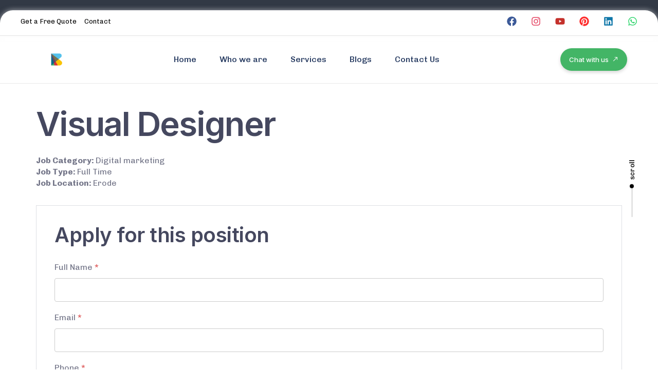

--- FILE ---
content_type: text/html; charset=UTF-8
request_url: https://brandventures.in/jobs/visual-designer/
body_size: 181678
content:
<!DOCTYPE html>
<html lang="en-US">
<head >

	<meta charset="UTF-8">
	<meta name="viewport" content="width=device-width, initial-scale=1.0" />
	<meta http-equiv="X-UA-Compatible" content="IE=edge">
	<link rel="profile" href="https://gmpg.org/xfn/11">
	<meta name="mobile-web-app-capable" content="yes">
<meta name="apple-mobile-web-app-capable" content="yes">
<meta name="apple-mobile-web-app-title" content="Brand Ventures - Best Digital Marketing Agency">
<link rel="pingback" href="https://brandventures.in/xmlrpc.php" />
<title>Visual Designer &#8211; Brand Ventures</title>
			<script type="text/javascript">
			var WebFontConfig = WebFontConfig || {};
			WebFontConfig['active'] = function() {
				if ( typeof ( window.jQuery ) !== 'undefined' ) {
					jQuery(window).trigger('liquid_async_fonts_active');
				}
			};
			WebFontConfig['inactive'] = function() {
				if ( typeof ( window.jQuery ) !== 'undefined' ) {
					jQuery(window).trigger('liquid_async_fonts_inactive');
				}
			};
			</script>
			<meta name='robots' content='max-image-preview:large' />
	<style>img:is([sizes="auto" i], [sizes^="auto," i]) { contain-intrinsic-size: 3000px 1500px }</style>
	<link rel="alternate" type="application/rss+xml" title="Brand Ventures &raquo; Feed" href="https://brandventures.in/feed/" />
<link rel="alternate" type="application/rss+xml" title="Brand Ventures &raquo; Comments Feed" href="https://brandventures.in/comments/feed/" />
<link rel="preload" href="https://brandventures.in/wp-content/themes/hub/assets/vendors/liquid-icon/lqd-essentials/fonts/lqd-essentials.woff2" as="font" type="font/woff2" crossorigin><script type="text/javascript">
/* <![CDATA[ */
window._wpemojiSettings = {"baseUrl":"https:\/\/s.w.org\/images\/core\/emoji\/15.0.3\/72x72\/","ext":".png","svgUrl":"https:\/\/s.w.org\/images\/core\/emoji\/15.0.3\/svg\/","svgExt":".svg","source":{"concatemoji":"https:\/\/brandventures.in\/wp-includes\/js\/wp-emoji-release.min.js?ver=6.7.1"}};
/*! This file is auto-generated */
!function(i,n){var o,s,e;function c(e){try{var t={supportTests:e,timestamp:(new Date).valueOf()};sessionStorage.setItem(o,JSON.stringify(t))}catch(e){}}function p(e,t,n){e.clearRect(0,0,e.canvas.width,e.canvas.height),e.fillText(t,0,0);var t=new Uint32Array(e.getImageData(0,0,e.canvas.width,e.canvas.height).data),r=(e.clearRect(0,0,e.canvas.width,e.canvas.height),e.fillText(n,0,0),new Uint32Array(e.getImageData(0,0,e.canvas.width,e.canvas.height).data));return t.every(function(e,t){return e===r[t]})}function u(e,t,n){switch(t){case"flag":return n(e,"\ud83c\udff3\ufe0f\u200d\u26a7\ufe0f","\ud83c\udff3\ufe0f\u200b\u26a7\ufe0f")?!1:!n(e,"\ud83c\uddfa\ud83c\uddf3","\ud83c\uddfa\u200b\ud83c\uddf3")&&!n(e,"\ud83c\udff4\udb40\udc67\udb40\udc62\udb40\udc65\udb40\udc6e\udb40\udc67\udb40\udc7f","\ud83c\udff4\u200b\udb40\udc67\u200b\udb40\udc62\u200b\udb40\udc65\u200b\udb40\udc6e\u200b\udb40\udc67\u200b\udb40\udc7f");case"emoji":return!n(e,"\ud83d\udc26\u200d\u2b1b","\ud83d\udc26\u200b\u2b1b")}return!1}function f(e,t,n){var r="undefined"!=typeof WorkerGlobalScope&&self instanceof WorkerGlobalScope?new OffscreenCanvas(300,150):i.createElement("canvas"),a=r.getContext("2d",{willReadFrequently:!0}),o=(a.textBaseline="top",a.font="600 32px Arial",{});return e.forEach(function(e){o[e]=t(a,e,n)}),o}function t(e){var t=i.createElement("script");t.src=e,t.defer=!0,i.head.appendChild(t)}"undefined"!=typeof Promise&&(o="wpEmojiSettingsSupports",s=["flag","emoji"],n.supports={everything:!0,everythingExceptFlag:!0},e=new Promise(function(e){i.addEventListener("DOMContentLoaded",e,{once:!0})}),new Promise(function(t){var n=function(){try{var e=JSON.parse(sessionStorage.getItem(o));if("object"==typeof e&&"number"==typeof e.timestamp&&(new Date).valueOf()<e.timestamp+604800&&"object"==typeof e.supportTests)return e.supportTests}catch(e){}return null}();if(!n){if("undefined"!=typeof Worker&&"undefined"!=typeof OffscreenCanvas&&"undefined"!=typeof URL&&URL.createObjectURL&&"undefined"!=typeof Blob)try{var e="postMessage("+f.toString()+"("+[JSON.stringify(s),u.toString(),p.toString()].join(",")+"));",r=new Blob([e],{type:"text/javascript"}),a=new Worker(URL.createObjectURL(r),{name:"wpTestEmojiSupports"});return void(a.onmessage=function(e){c(n=e.data),a.terminate(),t(n)})}catch(e){}c(n=f(s,u,p))}t(n)}).then(function(e){for(var t in e)n.supports[t]=e[t],n.supports.everything=n.supports.everything&&n.supports[t],"flag"!==t&&(n.supports.everythingExceptFlag=n.supports.everythingExceptFlag&&n.supports[t]);n.supports.everythingExceptFlag=n.supports.everythingExceptFlag&&!n.supports.flag,n.DOMReady=!1,n.readyCallback=function(){n.DOMReady=!0}}).then(function(){return e}).then(function(){var e;n.supports.everything||(n.readyCallback(),(e=n.source||{}).concatemoji?t(e.concatemoji):e.wpemoji&&e.twemoji&&(t(e.twemoji),t(e.wpemoji)))}))}((window,document),window._wpemojiSettings);
/* ]]> */
</script>
<style id='wp-emoji-styles-inline-css' type='text/css'>

	img.wp-smiley, img.emoji {
		display: inline !important;
		border: none !important;
		box-shadow: none !important;
		height: 1em !important;
		width: 1em !important;
		margin: 0 0.07em !important;
		vertical-align: -0.1em !important;
		background: none !important;
		padding: 0 !important;
	}
</style>
<link rel='stylesheet' id='wp-block-library-css' href='https://brandventures.in/wp-includes/css/dist/block-library/style.min.css?ver=6.7.1' type='text/css' media='all' />
<style id='wp-block-library-theme-inline-css' type='text/css'>
.wp-block-audio :where(figcaption){color:#555;font-size:13px;text-align:center}.is-dark-theme .wp-block-audio :where(figcaption){color:#ffffffa6}.wp-block-audio{margin:0 0 1em}.wp-block-code{border:1px solid #ccc;border-radius:4px;font-family:Menlo,Consolas,monaco,monospace;padding:.8em 1em}.wp-block-embed :where(figcaption){color:#555;font-size:13px;text-align:center}.is-dark-theme .wp-block-embed :where(figcaption){color:#ffffffa6}.wp-block-embed{margin:0 0 1em}.blocks-gallery-caption{color:#555;font-size:13px;text-align:center}.is-dark-theme .blocks-gallery-caption{color:#ffffffa6}:root :where(.wp-block-image figcaption){color:#555;font-size:13px;text-align:center}.is-dark-theme :root :where(.wp-block-image figcaption){color:#ffffffa6}.wp-block-image{margin:0 0 1em}.wp-block-pullquote{border-bottom:4px solid;border-top:4px solid;color:currentColor;margin-bottom:1.75em}.wp-block-pullquote cite,.wp-block-pullquote footer,.wp-block-pullquote__citation{color:currentColor;font-size:.8125em;font-style:normal;text-transform:uppercase}.wp-block-quote{border-left:.25em solid;margin:0 0 1.75em;padding-left:1em}.wp-block-quote cite,.wp-block-quote footer{color:currentColor;font-size:.8125em;font-style:normal;position:relative}.wp-block-quote:where(.has-text-align-right){border-left:none;border-right:.25em solid;padding-left:0;padding-right:1em}.wp-block-quote:where(.has-text-align-center){border:none;padding-left:0}.wp-block-quote.is-large,.wp-block-quote.is-style-large,.wp-block-quote:where(.is-style-plain){border:none}.wp-block-search .wp-block-search__label{font-weight:700}.wp-block-search__button{border:1px solid #ccc;padding:.375em .625em}:where(.wp-block-group.has-background){padding:1.25em 2.375em}.wp-block-separator.has-css-opacity{opacity:.4}.wp-block-separator{border:none;border-bottom:2px solid;margin-left:auto;margin-right:auto}.wp-block-separator.has-alpha-channel-opacity{opacity:1}.wp-block-separator:not(.is-style-wide):not(.is-style-dots){width:100px}.wp-block-separator.has-background:not(.is-style-dots){border-bottom:none;height:1px}.wp-block-separator.has-background:not(.is-style-wide):not(.is-style-dots){height:2px}.wp-block-table{margin:0 0 1em}.wp-block-table td,.wp-block-table th{word-break:normal}.wp-block-table :where(figcaption){color:#555;font-size:13px;text-align:center}.is-dark-theme .wp-block-table :where(figcaption){color:#ffffffa6}.wp-block-video :where(figcaption){color:#555;font-size:13px;text-align:center}.is-dark-theme .wp-block-video :where(figcaption){color:#ffffffa6}.wp-block-video{margin:0 0 1em}:root :where(.wp-block-template-part.has-background){margin-bottom:0;margin-top:0;padding:1.25em 2.375em}
</style>
<style id='wp-job-openings-blocks-style-inline-css' type='text/css'>
.wp-block-create-block-wjo-block{background-color:#21759b;border:1px dotted red;color:#fff;padding:2px}.awsm-b-row{display:-webkit-box;display:-ms-flexbox;display:-webkit-flex;display:flex;display:flexbox;-webkit-flex-flow:row wrap;margin:0 -15px;-webkit-box-orient:horizontal;-webkit-box-direction:normal;-ms-flex-flow:row wrap;flex-flow:row wrap}.awsm-b-row,.awsm-b-row *,.awsm-b-row :after,.awsm-b-row :before{-webkit-box-sizing:border-box;box-sizing:border-box}.awsm-b-grid-item{display:-webkit-box;display:-ms-flexbox;display:-webkit-flex;display:flex;float:left;padding:0 15px!important;width:33.333%;-webkit-box-orient:vertical;-webkit-box-direction:normal;-ms-flex-direction:column;flex-direction:column;-webkit-flex-direction:column}.awsm-b-grid-col-4 .awsm-b-grid-item{width:25%}.awsm-b-grid-col-2 .awsm-b-grid-item{width:50%}.awsm-b-grid-col .awsm-b-grid-item{width:100%}.awsm-b-job-hide{display:none!important}.awsm-job-show{display:block!important}.awsm-b-job-item{background:#fff;font-size:14px;padding:20px}a.awsm-b-job-item{text-decoration:none!important}.awsm-b-grid-item .awsm-b-job-item{border:1px solid #dddfe3;border-radius:2px;-webkit-box-shadow:0 1px 4px 0 rgba(0,0,0,.05);box-shadow:0 1px 4px 0 rgba(0,0,0,.05);display:-webkit-box;display:-ms-flexbox;display:-webkit-flex;display:flex;margin-bottom:30px;-webkit-box-orient:vertical;-webkit-box-direction:normal;-ms-flex-direction:column;flex-direction:column;-webkit-flex-direction:column;-webkit-box-flex:1;-ms-flex-positive:1;flex-grow:1;-webkit-flex-grow:1;-webkit-transition:all .3s ease;transition:all .3s ease}.awsm-b-grid-item .awsm-b-job-item:focus,.awsm-b-grid-item .awsm-b-job-item:hover{-webkit-box-shadow:0 3px 15px -5px rgba(0,0,0,.2);box-shadow:0 3px 15px -5px rgba(0,0,0,.2)}.awsm-b-grid-item .awsm-job-featured-image{margin-bottom:14px}.awsm-b-job-item h2.awsm-b-job-post-title{font-size:18px;margin:0 0 15px;text-align:left}.awsm-b-job-item h2.awsm-b-job-post-title a{font-size:18px}.awsm-b-grid-item .awsm-job-info{margin-bottom:10px;min-height:83px}.awsm-b-grid-item .awsm-job-info p{margin:0 0 8px}.awsm-b-job-wrap:after{clear:both;content:"";display:table}.awsm-b-filter-wrap,.awsm-b-filter-wrap *{-webkit-box-sizing:border-box;box-sizing:border-box}.awsm-b-filter-wrap{margin:0 -10px 20px}.awsm-b-filter-wrap form{display:-webkit-box;display:-webkit-flex;display:-ms-flexbox;display:flex;-webkit-flex-wrap:wrap;-ms-flex-wrap:wrap;flex-wrap:wrap}.awsm-b-filter-wrap .awsm-b-filter-items{display:none}.awsm-b-filter-wrap.awsm-b-full-width-search-filter-wrap .awsm-b-filter-item-search,.awsm-b-filter-wrap.awsm-b-full-width-search-filter-wrap .awsm-b-filter-items,.awsm-b-filter-wrap.awsm-b-no-search-filter-wrap .awsm-b-filter-items{width:100%}.awsm-b-filter-toggle{border:1px solid #ccc;border-radius:4px;display:-webkit-box;display:-webkit-flex;display:-ms-flexbox;display:flex;-webkit-flex-flow:wrap;-ms-flex-flow:wrap;flex-flow:wrap;margin:0 10px 10px;outline:none!important;padding:12px;width:46px}.awsm-b-filter-toggle.awsm-on{background:#ccc}.awsm-b-filter-toggle svg{height:20px;width:20px}.awsm-b-filter-wrap.awsm-b-no-search-filter-wrap .awsm-b-filter-toggle{width:100%;-webkit-box-align:center;-webkit-align-items:center;-ms-flex-align:center;align-items:center;-webkit-box-pack:justify;-webkit-justify-content:space-between;-ms-flex-pack:justify;justify-content:space-between;text-decoration:none}.awsm-b-filter-wrap.awsm-b-no-search-filter-wrap .awsm-b-filter-toggle svg{height:22px;width:22px}@media(min-width:768px){.awsm-b-filter-wrap .awsm-b-filter-items{display:-webkit-box!important;display:-webkit-flex!important;display:-ms-flexbox!important;display:flex!important;-webkit-flex-wrap:wrap;-ms-flex-wrap:wrap;flex-wrap:wrap;width:calc(100% - 250px)}.awsm-b-filter-toggle{display:none}.awsm-b-filter-item-search{width:250px}}.awsm-b-filter-wrap .awsm-b-filter-item{padding:0 10px 10px}.awsm-b-filter-item-search{padding:0 10px 10px;position:relative}@media(max-width:768px){.awsm-b-filter-wrap .awsm-b-filter-items{width:100%}.awsm-b-filter-item-search{width:calc(100% - 66px)}.awsm-b-filter-wrap .awsm-b-filter-item .awsm-selectric-wrapper{min-width:100%}}.awsm-b-filter-wrap .awsm-b-filter-item .awsm-b-job-form-control{min-height:48px;padding-right:58px}.awsm-b-filter-item-search .awsm-b-job-form-control{min-height:48px;padding-right:48px}.awsm-b-filter-item-search-in{position:relative}.awsm-b-filter-item-search .awsm-b-job-search-icon-wrapper{color:#ccc;cursor:pointer;font-size:16px;height:100%;line-height:48px;position:absolute;right:0;text-align:center;top:0;width:48px}.awsm-b-jobs-none-container{padding:25px}.awsm-b-jobs-none-container p{margin:0;padding:5px}.awsm-b-row .awsm-b-jobs-pagination{padding:0 15px;width:100%}.awsm-b-jobs-pagination{float:left;width:100%}.awsm-b-load-more-main a.awsm-b-load-more,.awsm-load-more-classic a.page-numbers{background:#fff;border:1px solid #dddfe3;-webkit-box-shadow:0 1px 4px 0 rgba(0,0,0,.05);box-shadow:0 1px 4px 0 rgba(0,0,0,.05);display:block;margin:0!important;outline:none!important;padding:20px;text-align:center;text-decoration:none!important;-webkit-transition:all .3s ease;transition:all .3s ease}.awsm-load-more-classic a.page-numbers,.awsm-load-more-classic span.page-numbers{font-size:90%;padding:5px 10px}.awsm-load-more-classic{text-align:center}.awsm-b-load-more-main a.awsm-load-more:focus,.awsm-b-load-more-main a.awsm-load-more:hover,.awsm-load-more-classic a.page-numbers:focus,.awsm-load-more-classic a.page-numbers:hover{-webkit-box-shadow:0 3px 15px -5px rgba(0,0,0,.2);box-shadow:0 3px 15px -5px rgba(0,0,0,.2)}.awsm-b-jobs-pagination.awsm-load-more-classic ul{list-style:none;margin:0;padding:0}.awsm-b-jobs-pagination.awsm-load-more-classic ul li{display:inline-block}.awsm-b-lists{border:1px solid #ededed}.awsm-b-list-item{width:100%}.awsm-b-list-item h2.awsm-job-b-post-title{margin-bottom:0}.awsm-b-list-item .awsm-job-featured-image{float:left;margin-right:10px}.awsm-b-list-item .awsm-job-featured-image img{height:50px;width:50px}.awsm-b-list-item .awsm-b-job-item{border-bottom:1px solid rgba(0,0,0,.13)}.awsm-b-list-item .awsm-b-job-item:after{clear:both;content:"";display:table}.awsm-b-list-left-col{float:left;width:50%}.awsm-b-list-right-col{float:left;text-align:right;width:50%}.awsm-b-list-item .awsm-job-specification-wrapper{display:inline-block;vertical-align:middle}.awsm-b-list-item .awsm-job-specification-item{display:inline-block;margin:0 15px 0 0;vertical-align:middle}a.awsm-b-job-item .awsm-job-specification-item{color:#4c4c4c}.awsm-b-list-item .awsm-job-more-container{display:inline-block;vertical-align:middle}.awsm-job-more-container .awsm-job-more span:before{content:"→"}.awsm-b-lists .awsm-b-jobs-pagination{margin-top:30px}.awsm-job-specification-item>[class^=awsm-job-icon-]{margin-right:6px}.awsm-job-specification-term:after{content:", "}.awsm-job-specification-term:last-child:after{content:""}.awsm-job-single-wrap,.awsm-job-single-wrap *,.awsm-job-single-wrap :after,.awsm-job-single-wrap :before{-webkit-box-sizing:border-box;box-sizing:border-box}.awsm-job-single-wrap{margin-bottom:1.3em}.awsm-job-single-wrap:after{clear:both;content:"";display:table}.awsm-job-content{padding-bottom:32px}.awsm-job-single-wrap.awsm-col-2 .awsm-job-content{float:left;padding-right:15px;width:55%}.awsm-job-single-wrap.awsm-col-2 .awsm-job-form{float:left;padding-left:15px;width:45%}.awsm-job-head,.awsm_job_spec_above_content{margin-bottom:20px}.awsm-job-head h1{margin:0 0 20px}.awsm-job-list-info span{margin-right:10px}.awsm-job-single-wrap .awsm-job-expiration-label{font-weight:700}.awsm-job-form-inner{background:#fff;border:1px solid #dddfe3;padding:35px}.awsm-job-form-inner h2{margin:0 0 30px}.awsm-job-form-group{margin-bottom:20px}.awsm-job-form-group input[type=checkbox],.awsm-job-form-group input[type=radio]{margin-right:5px}.awsm-job-form-group label{display:block;margin-bottom:10px}.awsm-job-form-options-container label,.awsm-job-inline-group label{display:inline;font-weight:400}.awsm-b-job-form-control{display:block;width:100%}.awsm-job-form-options-container span{display:inline-block;margin-bottom:10px;margin-left:10px}.awsm-job-submit{background:#0195ff;border:1px solid #0195ff;color:#fff;padding:10px 30px}.awsm-job-submit:focus,.awsm-job-submit:hover{background:rgba(0,0,0,0);color:#0195ff}.awsm-job-form-error{color:#db4c4c;font-weight:500}.awsm-b-job-form-control.awsm-job-form-error,.awsm-b-job-form-control.awsm-job-form-error:focus{border:1px solid #db4c4c}.awsm-error-message,.awsm-success-message{padding:12px 25px}.awsm-error-message p:empty,.awsm-success-message p:empty{display:none}.awsm-error-message p,.awsm-success-message p{margin:0!important;padding:0!important}.awsm-success-message{border:1px solid #1ea508}.awsm-error-message{border:1px solid #db4c4c}ul.awsm-error-message li{line-height:1.8em;margin-left:1.2em}.awsm-expired-message{padding:25px}.awsm-expired-message p{margin:1em 0}.awsm-job-container{margin:0 auto;max-width:1170px;padding:50px 0;width:100%}.awsm-jobs-loading{position:relative}.awsm-b-job-listings:after{content:"";height:100%;left:0;opacity:0;position:absolute;top:0;-webkit-transition:all .3s ease;transition:all .3s ease;visibility:hidden;width:100%}.awsm-b-job-listings.awsm-jobs-loading:after{opacity:1;visibility:visible}.awsm-b-sr-only{height:1px;margin:-1px;overflow:hidden;padding:0;position:absolute;width:1px;clip:rect(0,0,0,0);border:0}@media(max-width:1024px){.awsm-b-grid-col-4 .awsm-b-grid-item{width:33.333%}}@media(max-width:992px){.awsm-job-single-wrap.awsm-col-2 .awsm-job-content{padding-right:0;width:100%}.awsm-job-single-wrap.awsm-col-2 .awsm-job-form{padding-left:0;width:100%}}@media(max-width:768px){.awsm-b-grid-col-3 .awsm-b-grid-item,.awsm-b-grid-col-4 .awsm-b-grid-item,.awsm-b-grid-item{width:50%}.awsm-b-list-left-col{padding-bottom:10px;width:100%}.awsm-b-list-right-col{text-align:left;width:100%}}@media(max-width:648px){.awsm-b-grid-col-2 .awsm-b-grid-item,.awsm-b-grid-col-3 .awsm-b-grid-item,.awsm-b-grid-col-4 .awsm-b-grid-item,.awsm-b-grid-item{width:100%}.awsm-b-list-item .awsm-job-specification-wrapper{display:block;float:none;padding-bottom:5px}.awsm-b-list-item .awsm-job-more-container{display:block;float:none}}.awsm-job-form-plugin-style .awsm-b-job-form-control{border:1px solid #ccc;border-radius:4px;color:#060606;display:block;font:inherit;line-height:1;min-height:46px;padding:8px 15px;-webkit-transition:all .3s ease;transition:all .3s ease;width:100%}.awsm-job-form-plugin-style .awsm-b-job-form-control:focus{border-color:#060606;-webkit-box-shadow:none;box-shadow:none;outline:none}.awsm-job-form-plugin-style .awsm-b-job-form-control.awsm-job-form-error{border-color:#db4c4c}.awsm-job-form-plugin-style textarea.awsm-b-job-form-control{min-height:80px}.awsm-job-form-plugin-style .awsm-application-submit-btn,.awsm-job-form-plugin-style .awsm-jobs-primary-button{background:#060606;border-radius:45px;color:#fff;padding:16px 32px;-webkit-transition:all .3s ease;transition:all .3s ease}.awsm-job-form-plugin-style .awsm-application-submit-btn:focus,.awsm-job-form-plugin-style .awsm-application-submit-btn:hover,.awsm-job-form-plugin-style .awsm-jobs-primary-button:focus,.awsm-job-form-plugin-style .awsm-jobs-primary-button:hover{background:#060606;color:#fff;outline:none}.awsm-job-form-plugin-style .awsm-jobs-primary-button{cursor:pointer}.awsm-job-form-plugin-style .awsm-jobs-primary-button:disabled{opacity:.5;pointer-events:none}.awsm-job-form-plugin-style .awsm-selectric{border-color:#ccc;border-radius:4px;-webkit-box-shadow:none;box-shadow:none}.awsm-job-form-plugin-style .awsm-selectric-open .awsm-selectric{border-color:#060606}.awsm-job-form-plugin-style .awsm-selectric .label{margin-left:15px}.awsm-jobs-is-block-theme .site-branding{padding:0 2.1rem}.awsm-jobs-is-block-theme .site-content{padding:0 2.1rem 3rem}.awsm-jobs-is-block-theme .site-title{margin-bottom:0}.awsm-b-job-wrap,.awsm-b-job-wrap *{-webkit-box-sizing:border-box;box-sizing:border-box}

</style>
<link rel='stylesheet' id='awsm-jobs-general-css' href='https://brandventures.in/wp-content/plugins/wp-job-openings/assets/css/general.min.css?ver=3.5.0' type='text/css' media='all' />
<link rel='stylesheet' id='awsm-jobs-style-css' href='https://brandventures.in/wp-content/plugins/wp-job-openings/assets/css/style.min.css?ver=3.5.0' type='text/css' media='all' />
<style id='classic-theme-styles-inline-css' type='text/css'>
/*! This file is auto-generated */
.wp-block-button__link{color:#fff;background-color:#32373c;border-radius:9999px;box-shadow:none;text-decoration:none;padding:calc(.667em + 2px) calc(1.333em + 2px);font-size:1.125em}.wp-block-file__button{background:#32373c;color:#fff;text-decoration:none}
</style>
<style id='global-styles-inline-css' type='text/css'>
:root{--wp--preset--aspect-ratio--square: 1;--wp--preset--aspect-ratio--4-3: 4/3;--wp--preset--aspect-ratio--3-4: 3/4;--wp--preset--aspect-ratio--3-2: 3/2;--wp--preset--aspect-ratio--2-3: 2/3;--wp--preset--aspect-ratio--16-9: 16/9;--wp--preset--aspect-ratio--9-16: 9/16;--wp--preset--color--black: #000000;--wp--preset--color--cyan-bluish-gray: #abb8c3;--wp--preset--color--white: #ffffff;--wp--preset--color--pale-pink: #f78da7;--wp--preset--color--vivid-red: #cf2e2e;--wp--preset--color--luminous-vivid-orange: #ff6900;--wp--preset--color--luminous-vivid-amber: #fcb900;--wp--preset--color--light-green-cyan: #7bdcb5;--wp--preset--color--vivid-green-cyan: #00d084;--wp--preset--color--pale-cyan-blue: #8ed1fc;--wp--preset--color--vivid-cyan-blue: #0693e3;--wp--preset--color--vivid-purple: #9b51e0;--wp--preset--gradient--vivid-cyan-blue-to-vivid-purple: linear-gradient(135deg,rgba(6,147,227,1) 0%,rgb(155,81,224) 100%);--wp--preset--gradient--light-green-cyan-to-vivid-green-cyan: linear-gradient(135deg,rgb(122,220,180) 0%,rgb(0,208,130) 100%);--wp--preset--gradient--luminous-vivid-amber-to-luminous-vivid-orange: linear-gradient(135deg,rgba(252,185,0,1) 0%,rgba(255,105,0,1) 100%);--wp--preset--gradient--luminous-vivid-orange-to-vivid-red: linear-gradient(135deg,rgba(255,105,0,1) 0%,rgb(207,46,46) 100%);--wp--preset--gradient--very-light-gray-to-cyan-bluish-gray: linear-gradient(135deg,rgb(238,238,238) 0%,rgb(169,184,195) 100%);--wp--preset--gradient--cool-to-warm-spectrum: linear-gradient(135deg,rgb(74,234,220) 0%,rgb(151,120,209) 20%,rgb(207,42,186) 40%,rgb(238,44,130) 60%,rgb(251,105,98) 80%,rgb(254,248,76) 100%);--wp--preset--gradient--blush-light-purple: linear-gradient(135deg,rgb(255,206,236) 0%,rgb(152,150,240) 100%);--wp--preset--gradient--blush-bordeaux: linear-gradient(135deg,rgb(254,205,165) 0%,rgb(254,45,45) 50%,rgb(107,0,62) 100%);--wp--preset--gradient--luminous-dusk: linear-gradient(135deg,rgb(255,203,112) 0%,rgb(199,81,192) 50%,rgb(65,88,208) 100%);--wp--preset--gradient--pale-ocean: linear-gradient(135deg,rgb(255,245,203) 0%,rgb(182,227,212) 50%,rgb(51,167,181) 100%);--wp--preset--gradient--electric-grass: linear-gradient(135deg,rgb(202,248,128) 0%,rgb(113,206,126) 100%);--wp--preset--gradient--midnight: linear-gradient(135deg,rgb(2,3,129) 0%,rgb(40,116,252) 100%);--wp--preset--font-size--small: 13px;--wp--preset--font-size--medium: 20px;--wp--preset--font-size--large: 36px;--wp--preset--font-size--x-large: 42px;--wp--preset--spacing--20: 0.44rem;--wp--preset--spacing--30: 0.67rem;--wp--preset--spacing--40: 1rem;--wp--preset--spacing--50: 1.5rem;--wp--preset--spacing--60: 2.25rem;--wp--preset--spacing--70: 3.38rem;--wp--preset--spacing--80: 5.06rem;--wp--preset--shadow--natural: 6px 6px 9px rgba(0, 0, 0, 0.2);--wp--preset--shadow--deep: 12px 12px 50px rgba(0, 0, 0, 0.4);--wp--preset--shadow--sharp: 6px 6px 0px rgba(0, 0, 0, 0.2);--wp--preset--shadow--outlined: 6px 6px 0px -3px rgba(255, 255, 255, 1), 6px 6px rgba(0, 0, 0, 1);--wp--preset--shadow--crisp: 6px 6px 0px rgba(0, 0, 0, 1);}:where(.is-layout-flex){gap: 0.5em;}:where(.is-layout-grid){gap: 0.5em;}body .is-layout-flex{display: flex;}.is-layout-flex{flex-wrap: wrap;align-items: center;}.is-layout-flex > :is(*, div){margin: 0;}body .is-layout-grid{display: grid;}.is-layout-grid > :is(*, div){margin: 0;}:where(.wp-block-columns.is-layout-flex){gap: 2em;}:where(.wp-block-columns.is-layout-grid){gap: 2em;}:where(.wp-block-post-template.is-layout-flex){gap: 1.25em;}:where(.wp-block-post-template.is-layout-grid){gap: 1.25em;}.has-black-color{color: var(--wp--preset--color--black) !important;}.has-cyan-bluish-gray-color{color: var(--wp--preset--color--cyan-bluish-gray) !important;}.has-white-color{color: var(--wp--preset--color--white) !important;}.has-pale-pink-color{color: var(--wp--preset--color--pale-pink) !important;}.has-vivid-red-color{color: var(--wp--preset--color--vivid-red) !important;}.has-luminous-vivid-orange-color{color: var(--wp--preset--color--luminous-vivid-orange) !important;}.has-luminous-vivid-amber-color{color: var(--wp--preset--color--luminous-vivid-amber) !important;}.has-light-green-cyan-color{color: var(--wp--preset--color--light-green-cyan) !important;}.has-vivid-green-cyan-color{color: var(--wp--preset--color--vivid-green-cyan) !important;}.has-pale-cyan-blue-color{color: var(--wp--preset--color--pale-cyan-blue) !important;}.has-vivid-cyan-blue-color{color: var(--wp--preset--color--vivid-cyan-blue) !important;}.has-vivid-purple-color{color: var(--wp--preset--color--vivid-purple) !important;}.has-black-background-color{background-color: var(--wp--preset--color--black) !important;}.has-cyan-bluish-gray-background-color{background-color: var(--wp--preset--color--cyan-bluish-gray) !important;}.has-white-background-color{background-color: var(--wp--preset--color--white) !important;}.has-pale-pink-background-color{background-color: var(--wp--preset--color--pale-pink) !important;}.has-vivid-red-background-color{background-color: var(--wp--preset--color--vivid-red) !important;}.has-luminous-vivid-orange-background-color{background-color: var(--wp--preset--color--luminous-vivid-orange) !important;}.has-luminous-vivid-amber-background-color{background-color: var(--wp--preset--color--luminous-vivid-amber) !important;}.has-light-green-cyan-background-color{background-color: var(--wp--preset--color--light-green-cyan) !important;}.has-vivid-green-cyan-background-color{background-color: var(--wp--preset--color--vivid-green-cyan) !important;}.has-pale-cyan-blue-background-color{background-color: var(--wp--preset--color--pale-cyan-blue) !important;}.has-vivid-cyan-blue-background-color{background-color: var(--wp--preset--color--vivid-cyan-blue) !important;}.has-vivid-purple-background-color{background-color: var(--wp--preset--color--vivid-purple) !important;}.has-black-border-color{border-color: var(--wp--preset--color--black) !important;}.has-cyan-bluish-gray-border-color{border-color: var(--wp--preset--color--cyan-bluish-gray) !important;}.has-white-border-color{border-color: var(--wp--preset--color--white) !important;}.has-pale-pink-border-color{border-color: var(--wp--preset--color--pale-pink) !important;}.has-vivid-red-border-color{border-color: var(--wp--preset--color--vivid-red) !important;}.has-luminous-vivid-orange-border-color{border-color: var(--wp--preset--color--luminous-vivid-orange) !important;}.has-luminous-vivid-amber-border-color{border-color: var(--wp--preset--color--luminous-vivid-amber) !important;}.has-light-green-cyan-border-color{border-color: var(--wp--preset--color--light-green-cyan) !important;}.has-vivid-green-cyan-border-color{border-color: var(--wp--preset--color--vivid-green-cyan) !important;}.has-pale-cyan-blue-border-color{border-color: var(--wp--preset--color--pale-cyan-blue) !important;}.has-vivid-cyan-blue-border-color{border-color: var(--wp--preset--color--vivid-cyan-blue) !important;}.has-vivid-purple-border-color{border-color: var(--wp--preset--color--vivid-purple) !important;}.has-vivid-cyan-blue-to-vivid-purple-gradient-background{background: var(--wp--preset--gradient--vivid-cyan-blue-to-vivid-purple) !important;}.has-light-green-cyan-to-vivid-green-cyan-gradient-background{background: var(--wp--preset--gradient--light-green-cyan-to-vivid-green-cyan) !important;}.has-luminous-vivid-amber-to-luminous-vivid-orange-gradient-background{background: var(--wp--preset--gradient--luminous-vivid-amber-to-luminous-vivid-orange) !important;}.has-luminous-vivid-orange-to-vivid-red-gradient-background{background: var(--wp--preset--gradient--luminous-vivid-orange-to-vivid-red) !important;}.has-very-light-gray-to-cyan-bluish-gray-gradient-background{background: var(--wp--preset--gradient--very-light-gray-to-cyan-bluish-gray) !important;}.has-cool-to-warm-spectrum-gradient-background{background: var(--wp--preset--gradient--cool-to-warm-spectrum) !important;}.has-blush-light-purple-gradient-background{background: var(--wp--preset--gradient--blush-light-purple) !important;}.has-blush-bordeaux-gradient-background{background: var(--wp--preset--gradient--blush-bordeaux) !important;}.has-luminous-dusk-gradient-background{background: var(--wp--preset--gradient--luminous-dusk) !important;}.has-pale-ocean-gradient-background{background: var(--wp--preset--gradient--pale-ocean) !important;}.has-electric-grass-gradient-background{background: var(--wp--preset--gradient--electric-grass) !important;}.has-midnight-gradient-background{background: var(--wp--preset--gradient--midnight) !important;}.has-small-font-size{font-size: var(--wp--preset--font-size--small) !important;}.has-medium-font-size{font-size: var(--wp--preset--font-size--medium) !important;}.has-large-font-size{font-size: var(--wp--preset--font-size--large) !important;}.has-x-large-font-size{font-size: var(--wp--preset--font-size--x-large) !important;}
:where(.wp-block-post-template.is-layout-flex){gap: 1.25em;}:where(.wp-block-post-template.is-layout-grid){gap: 1.25em;}
:where(.wp-block-columns.is-layout-flex){gap: 2em;}:where(.wp-block-columns.is-layout-grid){gap: 2em;}
:root :where(.wp-block-pullquote){font-size: 1.5em;line-height: 1.6;}
</style>
<link rel='stylesheet' id='contact-form-7-css' href='https://brandventures.in/wp-content/plugins/contact-form-7/includes/css/styles.css?ver=6.0.2' type='text/css' media='all' />
<link rel='stylesheet' id='redux-extendify-styles-css' href='https://brandventures.in/wp-content/plugins/hub-core/extras/redux-framework/redux-core/assets/css/extendify-utilities.css?ver=4.4.12.2' type='text/css' media='all' />
<link rel='stylesheet' id='sr7css-css' href='//brandventures.in/wp-content/plugins/revslider/public/css/sr7.css?ver=6.7.19' type='text/css' media='all' />
<link rel='stylesheet' id='bootstrap-css' href='https://brandventures.in/wp-content/themes/hub/assets/vendors/bootstrap/css/bootstrap.min.css' type='text/css' media='all' />
<link rel='stylesheet' id='liquid-base-css' href='https://brandventures.in/wp-content/themes/hub/style.css' type='text/css' media='all' />
<link rel='stylesheet' id='liquid-base-typography-css' href='https://brandventures.in/wp-content/themes/hub/assets/css/elements/base/typography.css' type='text/css' media='all' />
<link rel='stylesheet' id='elementor-frontend-css' href='https://brandventures.in/wp-content/plugins/elementor/assets/css/frontend.min.css?ver=3.26.3' type='text/css' media='all' />
<style id='elementor-frontend-inline-css' type='text/css'>
@media (max-width: 1024px){}@media (max-width: 767px){}
</style>
<link rel='stylesheet' id='theme-elementor-css' href='https://brandventures.in/wp-content/plugins/hub-elementor-addons/assets/css/theme-elementor.min.css?ver=5.0.3' type='text/css' media='all' />
<script type="text/javascript" src="https://brandventures.in/wp-includes/js/jquery/jquery.min.js?ver=3.7.1" id="jquery-core-js"></script>
<script type="text/javascript" src="https://brandventures.in/wp-includes/js/jquery/jquery-migrate.min.js?ver=3.4.1" id="jquery-migrate-js"></script>
<script type="text/javascript" src="//brandventures.in/wp-content/plugins/revslider/public/js/libs/tptools.js?ver=6.7.19" id="tp-tools-js" async="async" data-wp-strategy="async"></script>
<script type="text/javascript" src="//brandventures.in/wp-content/plugins/revslider/public/js/sr7.js?ver=6.7.19" id="sr7-js" async="async" data-wp-strategy="async"></script>
<link rel="https://api.w.org/" href="https://brandventures.in/wp-json/" /><link rel="alternate" title="JSON" type="application/json" href="https://brandventures.in/wp-json/wp/v2/awsm_job_openings/6864" /><link rel="EditURI" type="application/rsd+xml" title="RSD" href="https://brandventures.in/xmlrpc.php?rsd" />
<meta name="generator" content="WordPress 6.7.1" />
<link rel="canonical" href="https://brandventures.in/jobs/visual-designer/" />
<link rel='shortlink' href='https://brandventures.in/?p=6864' />
<link rel="alternate" title="oEmbed (JSON)" type="application/json+oembed" href="https://brandventures.in/wp-json/oembed/1.0/embed?url=https%3A%2F%2Fbrandventures.in%2Fjobs%2Fvisual-designer%2F" />
<link rel="alternate" title="oEmbed (XML)" type="text/xml+oembed" href="https://brandventures.in/wp-json/oembed/1.0/embed?url=https%3A%2F%2Fbrandventures.in%2Fjobs%2Fvisual-designer%2F&#038;format=xml" />
<meta name="generator" content="Redux 4.4.12.2" />	
					<link rel="shortcut icon" href="https://brandventures.in/wp-content/uploads/2024/12/Brand-Ventures-Logo.png" />
				
			
	<script type="text/javascript">
				window.liquidParams = {
					currentZIndex: 10,
					lazyLoadOffset: 500,
					ccOuterSize: 35,
					ccActiveCircleBg: 1,
					ccActiveCircleBc: 1,
				};
				window.liquidIsElementor = true;
			</script><meta name="generator" content="Elementor 3.26.3; features: e_font_icon_svg, e_element_cache; settings: css_print_method-internal, google_font-enabled, font_display-swap">
			<style>
				.e-con.e-parent:nth-of-type(n+4):not(.e-lazyloaded):not(.e-no-lazyload),
				.e-con.e-parent:nth-of-type(n+4):not(.e-lazyloaded):not(.e-no-lazyload) * {
					background-image: none !important;
				}
				@media screen and (max-height: 1024px) {
					.e-con.e-parent:nth-of-type(n+3):not(.e-lazyloaded):not(.e-no-lazyload),
					.e-con.e-parent:nth-of-type(n+3):not(.e-lazyloaded):not(.e-no-lazyload) * {
						background-image: none !important;
					}
				}
				@media screen and (max-height: 640px) {
					.e-con.e-parent:nth-of-type(n+2):not(.e-lazyloaded):not(.e-no-lazyload),
					.e-con.e-parent:nth-of-type(n+2):not(.e-lazyloaded):not(.e-no-lazyload) * {
						background-image: none !important;
					}
				}
			</style>
			<link rel="preconnect" href="https://fonts.googleapis.com">
<link rel="preconnect" href="https://fonts.gstatic.com/" crossorigin>
<meta name="generator" content="Powered by Slider Revolution 6.7.19 - responsive, Mobile-Friendly Slider Plugin for WordPress with comfortable drag and drop interface." />
<link rel="icon" href="https://brandventures.in/wp-content/uploads/2024/12/Brand-Ventures-Logo-150x150.png" sizes="32x32" />
<link rel="icon" href="https://brandventures.in/wp-content/uploads/2024/12/Brand-Ventures-Logo-300x300.png" sizes="192x192" />
<link rel="apple-touch-icon" href="https://brandventures.in/wp-content/uploads/2024/12/Brand-Ventures-Logo-300x300.png" />
<meta name="msapplication-TileImage" content="https://brandventures.in/wp-content/uploads/2024/12/Brand-Ventures-Logo-300x300.png" />
<script>
	window._tpt			??= {};
	window.SR7			??= {};
	_tpt.R				??= {};
	_tpt.R.fonts		??= {};
	_tpt.R.fonts.customFonts??= {};
	SR7.devMode			=  false;
	SR7.F 				??= {};
	SR7.G				??= {};
	SR7.LIB				??= {};
	SR7.E				??= {};
	SR7.E.gAddons		??= {};
	SR7.E.php 			??= {};
	SR7.E.nonce			= '94fe6a1ba5';
	SR7.E.ajaxurl		= 'https://brandventures.in/wp-admin/admin-ajax.php';
	SR7.E.resturl		= 'https://brandventures.in/wp-json/';
	SR7.E.slug_path		= 'revslider/revslider.php';
	SR7.E.slug			= 'revslider';
	SR7.E.plugin_url	= 'https://brandventures.in/wp-content/plugins/revslider/';
	SR7.E.wp_plugin_url = 'https://brandventures.in/wp-content/plugins/';
	SR7.E.revision		= '6.7.19';
	SR7.E.fontBaseUrl	= '//fonts.googleapis.com/css2?family=';
	SR7.G.breakPoints 	= [1240,1024,778,480];
	SR7.E.modules 		= ['module','page','slide','layer','draw','animate','srtools','canvas','defaults','carousel','navigation','media','modifiers','migration'];
	SR7.E.libs 			= ['WEBGL'];
	SR7.E.css 			= ['csslp','cssbtns','cssfilters','cssnav','cssmedia'];
	SR7.E.resources		= {};
	SR7.JSON			??= {};
/*! Slider Revolution 7.0 - Page Processor */
!function(){"use strict";window.SR7??={},window._tpt??={},SR7.version="Slider Revolution 6.7.16",_tpt.getWinDim=function(t){_tpt.screenHeightWithUrlBar??=window.innerHeight;let e=SR7.F?.modal?.visible&&SR7.M[SR7.F.module.getIdByAlias(SR7.F.modal.requested)];_tpt.scrollBar=window.innerWidth!==document.documentElement.clientWidth||e&&window.innerWidth!==e.c.module.clientWidth,_tpt.winW=window.innerWidth-(_tpt.scrollBar||"prepare"==t?_tpt.scrollBarW??_tpt.mesureScrollBar():0),_tpt.winH=window.innerHeight,_tpt.winWAll=document.documentElement.clientWidth},_tpt.getResponsiveLevel=function(t,e){SR7.M[e];return _tpt.closestGE(t,_tpt.winWAll)},_tpt.mesureScrollBar=function(){let t=document.createElement("div");return t.className="RSscrollbar-measure",t.style.width="100px",t.style.height="100px",t.style.overflow="scroll",t.style.position="absolute",t.style.top="-9999px",document.body.appendChild(t),_tpt.scrollBarW=t.offsetWidth-t.clientWidth,document.body.removeChild(t),_tpt.scrollBarW},_tpt.loadCSS=async function(t,e,s){return s?_tpt.R.fonts.required[e].status=1:(_tpt.R[e]??={},_tpt.R[e].status=1),new Promise(((n,i)=>{if(_tpt.isStylesheetLoaded(t))s?_tpt.R.fonts.required[e].status=2:_tpt.R[e].status=2,n();else{const l=document.createElement("link");l.rel="stylesheet";let o="text",r="css";l["type"]=o+"/"+r,l.href=t,l.onload=()=>{s?_tpt.R.fonts.required[e].status=2:_tpt.R[e].status=2,n()},l.onerror=()=>{s?_tpt.R.fonts.required[e].status=3:_tpt.R[e].status=3,i(new Error(`Failed to load CSS: ${t}`))},document.head.appendChild(l)}}))},_tpt.addContainer=function(t){const{tag:e="div",id:s,class:n,datas:i,textContent:l,iHTML:o}=t,r=document.createElement(e);if(s&&""!==s&&(r.id=s),n&&""!==n&&(r.className=n),i)for(const[t,e]of Object.entries(i))"style"==t?r.style.cssText=e:r.setAttribute(`data-${t}`,e);return l&&(r.textContent=l),o&&(r.innerHTML=o),r},_tpt.collector=function(){return{fragment:new DocumentFragment,add(t){var e=_tpt.addContainer(t);return this.fragment.appendChild(e),e},append(t){t.appendChild(this.fragment)}}},_tpt.isStylesheetLoaded=function(t){let e=t.split("?")[0];return Array.from(document.querySelectorAll('link[rel="stylesheet"], link[rel="preload"]')).some((t=>t.href.split("?")[0]===e))},_tpt.preloader={requests:new Map,preloaderTemplates:new Map,show:function(t,e){if(!e||!t)return;const{type:s,color:n}=e;if(s<0||"off"==s)return;const i=`preloader_${s}`;let l=this.preloaderTemplates.get(i);l||(l=this.build(s,n),this.preloaderTemplates.set(i,l)),this.requests.has(t)||this.requests.set(t,{count:0});const o=this.requests.get(t);clearTimeout(o.timer),o.count++,1===o.count&&(o.timer=setTimeout((()=>{o.preloaderClone=l.cloneNode(!0),o.anim&&o.anim.kill(),void 0!==_tpt.gsap?o.anim=_tpt.gsap.fromTo(o.preloaderClone,1,{opacity:0},{opacity:1}):o.preloaderClone.classList.add("sr7-fade-in"),t.appendChild(o.preloaderClone)}),150))},hide:function(t){if(!this.requests.has(t))return;const e=this.requests.get(t);e.count--,e.count<0&&(e.count=0),e.anim&&e.anim.kill(),0===e.count&&(clearTimeout(e.timer),e.preloaderClone&&(e.preloaderClone.classList.remove("sr7-fade-in"),e.anim=_tpt.gsap.to(e.preloaderClone,.3,{opacity:0,onComplete:function(){e.preloaderClone.remove()}})))},state:function(t){if(!this.requests.has(t))return!1;return this.requests.get(t).count>0},build:(t,e="#ffffff",s="")=>{if(t<0||"off"===t)return null;const n=parseInt(t);if(t="prlt"+n,isNaN(n))return null;if(_tpt.loadCSS(SR7.E.plugin_url+"public/css/preloaders/t"+n+".css","preloader_"+t),isNaN(n)||n<6){const i=`background-color:${e}`,l=1===n||2==n?i:"",o=3===n||4==n?i:"",r=_tpt.collector();["dot1","dot2","bounce1","bounce2","bounce3"].forEach((t=>r.add({tag:"div",class:t,datas:{style:o}})));const d=_tpt.addContainer({tag:"sr7-prl",class:`${t} ${s}`,datas:{style:l}});return r.append(d),d}{let i={};if(7===n){let t;e.startsWith("#")?(t=e.replace("#",""),t=`rgba(${parseInt(t.substring(0,2),16)}, ${parseInt(t.substring(2,4),16)}, ${parseInt(t.substring(4,6),16)}, `):e.startsWith("rgb")&&(t=e.slice(e.indexOf("(")+1,e.lastIndexOf(")")).split(",").map((t=>t.trim())),t=`rgba(${t[0]}, ${t[1]}, ${t[2]}, `),t&&(i.style=`border-top-color: ${t}0.65); border-bottom-color: ${t}0.15); border-left-color: ${t}0.65); border-right-color: ${t}0.15)`)}else 12===n&&(i.style=`background:${e}`);const l=[10,0,4,2,5,9,0,4,4,2][n-6],o=_tpt.collector(),r=o.add({tag:"div",class:"sr7-prl-inner",datas:i});Array.from({length:l}).forEach((()=>r.appendChild(o.add({tag:"span",datas:{style:`background:${e}`}}))));const d=_tpt.addContainer({tag:"sr7-prl",class:`${t} ${s}`});return o.append(d),d}}},SR7.preLoader={show:(t,e)=>{"off"!==(SR7.M[t]?.settings?.pLoader?.type??"off")&&_tpt.preloader.show(e||SR7.M[t].c.module,SR7.M[t]?.settings?.pLoader??{color:"#fff",type:10})},hide:(t,e)=>{"off"!==(SR7.M[t]?.settings?.pLoader?.type??"off")&&_tpt.preloader.hide(e||SR7.M[t].c.module)},state:(t,e)=>_tpt.preloader.state(e||SR7.M[t].c.module)},_tpt.prepareModuleHeight=function(t){window.SR7.M??={},window.SR7.M[t.id]??={},"ignore"==t.googleFont&&(SR7.E.ignoreGoogleFont=!0);let e=window.SR7.M[t.id];if(null==_tpt.scrollBarW&&_tpt.mesureScrollBar(),e.c??={},e.states??={},e.settings??={},e.settings.size??={},t.fixed&&(e.settings.fixed=!0),e.c.module=document.getElementById(t.id),e.c.adjuster=e.c.module.getElementsByTagName("sr7-adjuster")[0],e.c.content=e.c.module.getElementsByTagName("sr7-content")[0],"carousel"==t.type&&(e.c.carousel=e.c.content.getElementsByTagName("sr7-carousel")[0]),null==e.c.module||null==e.c.module)return;t.plType&&t.plColor&&(e.settings.pLoader={type:t.plType,color:t.plColor}),void 0!==t.plType&&"off"!==t.plType&&SR7.preLoader.show(t.id,e.c.module),_tpt.winW||_tpt.getWinDim("prepare"),_tpt.getWinDim();let s=""+e.c.module.dataset?.modal;"modal"==s||"true"==s||"undefined"!==s&&"false"!==s||(e.settings.size.fullWidth=t.size.fullWidth,e.LEV??=_tpt.getResponsiveLevel(window.SR7.G.breakPoints,t.id),t.vpt=_tpt.fillArray(t.vpt,5),e.settings.vPort=t.vpt[e.LEV],void 0!==t.el&&"720"==t.el[4]&&t.gh[4]!==t.el[4]&&"960"==t.el[3]&&t.gh[3]!==t.el[3]&&"768"==t.el[2]&&t.gh[2]!==t.el[2]&&delete t.el,e.settings.size.height=null==t.el||null==t.el[e.LEV]||0==t.el[e.LEV]||"auto"==t.el[e.LEV]?_tpt.fillArray(t.gh,5,-1):_tpt.fillArray(t.el,5,-1),e.settings.size.width=_tpt.fillArray(t.gw,5,-1),e.settings.size.minHeight=_tpt.fillArray(t.mh??[0],5,-1),e.cacheSize={fullWidth:e.settings.size?.fullWidth,fullHeight:e.settings.size?.fullHeight},void 0!==t.off&&(t.off?.t&&(e.settings.size.m??={})&&(e.settings.size.m.t=t.off.t),t.off?.b&&(e.settings.size.m??={})&&(e.settings.size.m.b=t.off.b),t.off?.l&&(e.settings.size.p??={})&&(e.settings.size.p.l=t.off.l),t.off?.r&&(e.settings.size.p??={})&&(e.settings.size.p.r=t.off.r),e.offsetPrepared=!0),_tpt.updatePMHeight(t.id,t,!0))},_tpt.updatePMHeight=(t,e,s)=>{let n=SR7.M[t];var i=n.settings.size.fullWidth?_tpt.winW:n.c.module.parentNode.offsetWidth;i=0===i||isNaN(i)?_tpt.winW:i;let l=n.settings.size.width[n.LEV]||n.settings.size.width[n.LEV++]||n.settings.size.width[n.LEV--]||i,o=n.settings.size.height[n.LEV]||n.settings.size.height[n.LEV++]||n.settings.size.height[n.LEV--]||0,r=n.settings.size.minHeight[n.LEV]||n.settings.size.minHeight[n.LEV++]||n.settings.size.minHeight[n.LEV--]||0;if(o="auto"==o?0:o,o=parseInt(o),"carousel"!==e.type&&(i-=parseInt(e.onw??0)||0),n.MP=!n.settings.size.fullWidth&&i<l||_tpt.winW<l?Math.min(1,i/l):1,e.size.fullScreen||e.size.fullHeight){let t=parseInt(e.fho)||0,s=(""+e.fho).indexOf("%")>-1;e.newh=_tpt.winH-(s?_tpt.winH*t/100:t)}else e.newh=n.MP*Math.max(o,r);if(e.newh+=(parseInt(e.onh??0)||0)+(parseInt(e.carousel?.pt)||0)+(parseInt(e.carousel?.pb)||0),void 0!==e.slideduration&&(e.newh=Math.max(e.newh,parseInt(e.slideduration)/3)),e.shdw&&_tpt.buildShadow(e.id,e),n.c.adjuster.style.height=e.newh+"px",n.c.module.style.height=e.newh+"px",n.c.content.style.height=e.newh+"px",n.states.heightPrepared=!0,n.dims??={},n.dims.moduleRect=n.c.module.getBoundingClientRect(),n.c.content.style.left="-"+n.dims.moduleRect.left+"px",!n.settings.size.fullWidth)return s&&requestAnimationFrame((()=>{i!==n.c.module.parentNode.offsetWidth&&_tpt.updatePMHeight(e.id,e)})),void _tpt.bgStyle(e.id,e,window.innerWidth==_tpt.winW,!0);_tpt.bgStyle(e.id,e,window.innerWidth==_tpt.winW,!0),requestAnimationFrame((function(){s&&requestAnimationFrame((()=>{i!==n.c.module.parentNode.offsetWidth&&_tpt.updatePMHeight(e.id,e)}))})),n.earlyResizerFunction||(n.earlyResizerFunction=function(){requestAnimationFrame((function(){_tpt.getWinDim(),_tpt.moduleDefaults(e.id,e),_tpt.updateSlideBg(t,!0)}))},window.addEventListener("resize",n.earlyResizerFunction))},_tpt.buildShadow=function(t,e){let s=SR7.M[t];null==s.c.shadow&&(s.c.shadow=document.createElement("sr7-module-shadow"),s.c.shadow.classList.add("sr7-shdw-"+e.shdw),s.c.content.appendChild(s.c.shadow))},_tpt.bgStyle=async(t,e,s,n,i)=>{const l=SR7.M[t];if((e=e??l.settings).fixed&&!l.c.module.classList.contains("sr7-top-fixed")&&(l.c.module.classList.add("sr7-top-fixed"),l.c.module.style.position="fixed",l.c.module.style.width="100%",l.c.module.style.top="0px",l.c.module.style.left="0px",l.c.module.style.pointerEvents="none",l.c.module.style.zIndex=5e3,l.c.content.style.pointerEvents="none"),null==l.c.bgcanvas){let t=document.createElement("sr7-module-bg"),o=!1;if("string"==typeof e?.bg?.color&&e?.bg?.color.includes("{"))if(_tpt.gradient&&_tpt.gsap)e.bg.color=_tpt.gradient.convert(e.bg.color);else try{let t=JSON.parse(e.bg.color);(t?.orig||t?.string)&&(e.bg.color=JSON.parse(e.bg.color))}catch(t){return}let r="string"==typeof e?.bg?.color?e?.bg?.color||"transparent":e?.bg?.color?.string??e?.bg?.color?.orig??e?.bg?.color?.color??"transparent";if(t.style["background"+(String(r).includes("grad")?"":"Color")]=r,("transparent"!==r||i)&&(o=!0),l.offsetPrepared&&(t.style.visibility="hidden"),e?.bg?.image?.src&&(t.style.backgroundImage=`url(${e?.bg?.image.src})`,t.style.backgroundSize=""==(e.bg.image?.size??"")?"cover":e.bg.image.size,t.style.backgroundPosition=e.bg.image.position,t.style.backgroundRepeat=""==e.bg.image.repeat||null==e.bg.image.repeat?"no-repeat":e.bg.image.repeat,o=!0),!o)return;l.c.bgcanvas=t,e.size.fullWidth?t.style.width=_tpt.winW-(s&&_tpt.winH<document.body.offsetHeight?_tpt.scrollBarW:0)+"px":n&&(t.style.width=l.c.module.offsetWidth+"px"),e.sbt?.use?l.c.content.appendChild(l.c.bgcanvas):l.c.module.appendChild(l.c.bgcanvas)}l.c.bgcanvas.style.height=void 0!==e.newh?e.newh+"px":("carousel"==e.type?l.dims.module.h:l.dims.content.h)+"px",l.c.bgcanvas.style.left=!s&&e.sbt?.use||l.c.bgcanvas.closest("SR7-CONTENT")?"0px":"-"+(l?.dims?.moduleRect?.left??0)+"px"},_tpt.updateSlideBg=function(t,e){const s=SR7.M[t];let n=s.settings;s?.c?.bgcanvas&&(n.size.fullWidth?s.c.bgcanvas.style.width=_tpt.winW-(e&&_tpt.winH<document.body.offsetHeight?_tpt.scrollBarW:0)+"px":preparing&&(s.c.bgcanvas.style.width=s.c.module.offsetWidth+"px"))},_tpt.moduleDefaults=(t,e)=>{let s=SR7.M[t];null!=s&&null!=s.c&&null!=s.c.module&&(s.dims??={},s.dims.moduleRect=s.c.module.getBoundingClientRect(),s.c.content.style.left="-"+s.dims.moduleRect.left+"px",s.c.content.style.width=_tpt.winW-_tpt.scrollBarW+"px","carousel"==e.type&&(s.c.module.style.overflow="visible"),_tpt.bgStyle(t,e,window.innerWidth==_tpt.winW))},_tpt.getOffset=t=>{var e=t.getBoundingClientRect(),s=window.pageXOffset||document.documentElement.scrollLeft,n=window.pageYOffset||document.documentElement.scrollTop;return{top:e.top+n,left:e.left+s}},_tpt.fillArray=function(t,e){let s,n;t=Array.isArray(t)?t:[t];let i=Array(e),l=t.length;for(n=0;n<t.length;n++)i[n+(e-l)]=t[n],null==s&&"#"!==t[n]&&(s=t[n]);for(let t=0;t<e;t++)void 0!==i[t]&&"#"!=i[t]||(i[t]=s),s=i[t];return i},_tpt.closestGE=function(t,e){let s=Number.MAX_VALUE,n=-1;for(let i=0;i<t.length;i++)t[i]-1>=e&&t[i]-1-e<s&&(s=t[i]-1-e,n=i);return++n}}();</script>
<style id='liquid-stylesheet-inline-css' type='text/css'>body{--lqd-cc-active-bw:1px;}.titlebar-inner h1{}.titlebar-inner p{}.titlebar-inner{padding-top:80px;padding-bottom:80px;}@media screen and (min-width: 992px){body.has-sidebar #lqd-contents-wrap{padding-top:25px;}}.gradient-word {
    background: linear-gradient(to left, #E6A042, #FA6E30, #E7BABB, #AC99E3, #8296D6);
    -webkit-background-clip: text !important;
    background-clip: text !important;
    -webkit-text-fill-color: transparent !important;
    text-fill-color: transparent !important;
}
.gradient-marquee-word {
    background: linear-gradient(to right, #CCD0FB, #CCD0FB, #4452F2);
    -webkit-background-clip: text !important;
    background-clip: text !important;
    -webkit-text-fill-color: transparent !important;
    text-fill-color: transparent !important;
}</style>
</head>

<body class="awsm_job_openings-template-custom single single-awsm_job_openings postid-6864 wp-embed-responsive sidebar-widgets-outline lazyload-enabled elementor-default elementor-kit-9" dir="ltr" itemscope="itemscope" itemtype="http://schema.org/WebPage" data-mobile-nav-breakpoint="1200" data-mobile-nav-style="modern" data-mobile-nav-scheme="dark" data-mobile-nav-trigger-alignment="right" data-mobile-header-scheme="light" data-mobile-logo-alignment="default" data-overlay-onmobile="false" data-disable-animations-onmobile="true">
	
	
	<div><div class="screen-reader-text">Skip links</div><ul class="liquid-skip-link screen-reader-text"><li><a href="#primary-nav" class="screen-reader-shortcut"> Skip to primary navigation</a></li><li><a href="#lqd-site-content" class="screen-reader-shortcut"> Skip to content</a></li></ul></div>

	<div id="wrap">

		<div class="lqd-sticky-placeholder d-none"></div><header class="header site-header main-header    is-not-stuck" data-sticky-header="true" data-sticky-values-measured="false" id="header" itemscope="itemscope" itemtype="http://schema.org/WPHeader">
    
    <style id="elementor-post-5824">.elementor-5824 .elementor-element.elementor-element-7f27394c > .elementor-container > .elementor-column > .elementor-widget-wrap{align-content:center;align-items:center;}.elementor-5824 .elementor-element.elementor-element-7f27394c:not(.elementor-motion-effects-element-type-background), .elementor-5824 .elementor-element.elementor-element-7f27394c > .elementor-motion-effects-container > .elementor-motion-effects-layer{background-color:#323945;}.elementor-5824 .elementor-element.elementor-element-7f27394c > .elementor-background-overlay{opacity:0.5;transition:background 0.3s, border-radius 0.3s, opacity 0.3s;}.elementor-5824 .elementor-element.elementor-element-7f27394c{transition:background 0.3s, border 0.3s, border-radius 0.3s, box-shadow 0.3s;padding:10px 0px 0px 0px;}.elementor-5824 .elementor-element.elementor-element-64e8a3e.elementor-column > .elementor-widget-wrap{justify-content:center;}.elementor-5824 .elementor-element.elementor-element-6944265b > .elementor-container > .elementor-column > .elementor-widget-wrap{align-content:center;align-items:center;}.elementor-5824 .elementor-element.elementor-element-6944265b:not(.elementor-motion-effects-element-type-background), .elementor-5824 .elementor-element.elementor-element-6944265b > .elementor-motion-effects-container > .elementor-motion-effects-layer{background-color:#FFFFFF;}.elementor-5824 .elementor-element.elementor-element-6944265b{border-style:solid;border-width:0px 0px 1px 0px;border-color:#0000001C;box-shadow:0px 0px 10px 1px rgba(251.64721069335937, 251.64721069335937, 251.64721069335937, 0.5);transition:background 0.3s, border 0.3s, border-radius 0.3s, box-shadow 0.3s;margin-top:10px;margin-bottom:0px;}.elementor-5824 .elementor-element.elementor-element-6944265b, .elementor-5824 .elementor-element.elementor-element-6944265b > .elementor-background-overlay{border-radius:25px 25px 0px 0px;}.elementor-5824 .elementor-element.elementor-element-6944265b > .elementor-background-overlay{transition:background 0.3s, border-radius 0.3s, opacity 0.3s;}.elementor-5824 .elementor-element.elementor-element-23910c7 > .elementor-widget-container{margin:0px 0px 0px 30px;}.elementor-5824 .elementor-element.elementor-element-23910c7 .lqd-custom-menu > .reset-ul > li:not(:last-child), .elementor-5824 .elementor-element.elementor-element-23910c7 .lqd-custom-menu-btn-wrap{margin-bottom:10px;}.elementor-5824 .elementor-element.elementor-element-23910c7 .lqd-custom-menu > .reset-ul > li:not(:last-child){margin-inline-end:10px;}.elementor-5824 .elementor-element.elementor-element-23910c7 .lqd-custom-menu-btn-wrap{margin-inline-start:10px;}.elementor-5824 .elementor-element.elementor-element-23910c7 .reset-ul > li > a{font-size:13px;line-height:15px;letter-spacing:0.1px;}.elementor-5824 .elementor-element.elementor-element-23910c7 .lqd-fancy-menu > .reset-ul > li > a{color:#000000;}.elementor-5824 .elementor-element.elementor-element-3981ab4a.elementor-column > .elementor-widget-wrap{justify-content:flex-end;}.elementor-5824 .elementor-element.elementor-element-2b660076 .elementor-repeater-item-0d5fbcb.elementor-social-icon i{color:#3B5998;}.elementor-5824 .elementor-element.elementor-element-2b660076 .elementor-repeater-item-0d5fbcb.elementor-social-icon svg{fill:#3B5998;}.elementor-5824 .elementor-element.elementor-element-2b660076 .elementor-repeater-item-60d237b.elementor-social-icon i{color:#E4405F;}.elementor-5824 .elementor-element.elementor-element-2b660076 .elementor-repeater-item-60d237b.elementor-social-icon svg{fill:#E4405F;}.elementor-5824 .elementor-element.elementor-element-2b660076 .elementor-repeater-item-1085bde.elementor-social-icon i{color:#C4302B;}.elementor-5824 .elementor-element.elementor-element-2b660076 .elementor-repeater-item-1085bde.elementor-social-icon svg{fill:#C4302B;}.elementor-5824 .elementor-element.elementor-element-2b660076 .elementor-repeater-item-096c16e.elementor-social-icon i{color:#FE2C2C;}.elementor-5824 .elementor-element.elementor-element-2b660076 .elementor-repeater-item-096c16e.elementor-social-icon svg{fill:#FE2C2C;}.elementor-5824 .elementor-element.elementor-element-2b660076 .elementor-repeater-item-c56e889.elementor-social-icon i{color:#0E76A8;}.elementor-5824 .elementor-element.elementor-element-2b660076 .elementor-repeater-item-c56e889.elementor-social-icon svg{fill:#0E76A8;}.elementor-5824 .elementor-element.elementor-element-2b660076 .elementor-repeater-item-43b0856.elementor-social-icon{background-color:#01020100;}.elementor-5824 .elementor-element.elementor-element-2b660076 .elementor-repeater-item-43b0856.elementor-social-icon i{color:#25D366;}.elementor-5824 .elementor-element.elementor-element-2b660076 .elementor-repeater-item-43b0856.elementor-social-icon svg{fill:#25D366;}.elementor-5824 .elementor-element.elementor-element-2b660076{--grid-template-columns:repeat(0, auto);width:auto;max-width:auto;--icon-size:19px;--grid-column-gap:24px;--grid-row-gap:0px;}.elementor-5824 .elementor-element.elementor-element-2b660076 .elementor-widget-container{text-align:center;}.elementor-5824 .elementor-element.elementor-element-2b660076 > .elementor-widget-container{margin:0px 30px 0px 0px;}.elementor-5824 .elementor-element.elementor-element-2b660076 .elementor-social-icon{background-color:#00000000;--icon-padding:0em;}.elementor-5824 .elementor-element.elementor-element-2b660076 .elementor-social-icon i{color:#B4B6C6;}.elementor-5824 .elementor-element.elementor-element-2b660076 .elementor-social-icon svg{fill:#B4B6C6;}.elementor-5824 .elementor-element.elementor-element-2b660076 .elementor-social-icon:hover i{color:#000000;}.elementor-5824 .elementor-element.elementor-element-2b660076 .elementor-social-icon:hover svg{fill:#000000;}.elementor-5824 .elementor-element.elementor-element-4bb4630c > .elementor-container > .elementor-column > .elementor-widget-wrap{align-content:center;align-items:center;}.elementor-5824 .elementor-element.elementor-element-4bb4630c:not(.elementor-motion-effects-element-type-background), .elementor-5824 .elementor-element.elementor-element-4bb4630c > .elementor-motion-effects-container > .elementor-motion-effects-layer{background-color:#FFFFFF8F;}.is-stuck .elementor-5824 .elementor-element.elementor-element-4bb4630c{background-color:#FFFFFF4A;}.elementor-5824 .elementor-element.elementor-element-4bb4630c{border-style:solid;border-width:0px 0px 1px 0px;border-color:#00000017;transition:background 0.3s, border 0.3s, border-radius 0.3s, box-shadow 0.3s;padding:0px 20px 0px 20px;}.elementor-5824 .elementor-element.elementor-element-4bb4630c > .elementor-background-overlay{transition:background 0.3s, border-radius 0.3s, opacity 0.3s;}.elementor-5824 .elementor-element.elementor-element-2af9f80d{width:100%;max-width:100%;}.elementor-5824 .elementor-element.elementor-element-2af9f80d > .elementor-widget-container{margin:0px 0px 0px 68px;padding:0px 0px 0px 0px;}.elementor-5824 .elementor-element.elementor-element-2af9f80d.elementor-element{--align-self:center;--flex-grow:0;--flex-shrink:0;}.elementor-5824 .elementor-element.elementor-element-2af9f80d .module-logo{padding-top:25px;padding-inline-end:0px;padding-bottom:25px;padding-inline-start:0px;}.is-stuck .elementor-5824 .elementor-element.elementor-element-2af9f80d .module-logo{padding-top:025px;padding-inline-end:0px;padding-bottom:025px;padding-inline-start:0px;}.elementor-5824 .elementor-element.elementor-element-89460f2.elementor-column > .elementor-widget-wrap{justify-content:flex-end;}.elementor-5824 .elementor-element.elementor-element-1f9d299b{width:var( --container-widget-width, 73.621% );max-width:73.621%;--container-widget-width:73.621%;--container-widget-flex-grow:0;--lqd-menu-items-top-padding:10px;--lqd-menu-items-right-padding:030px;--lqd-menu-items-bottom-padding:10px;--lqd-menu-items-left-padding:15px;}.elementor-5824 .elementor-element.elementor-element-1f9d299b > .elementor-widget-container{margin:0px 300px 0px 65px;}.elementor-5824 .elementor-element.elementor-element-1f9d299b.elementor-element{--flex-grow:0;--flex-shrink:0;}.elementor-5824 .elementor-element.elementor-element-1f9d299b .main-nav > li > a{font-size:16px;font-weight:500;}.is-stuck .elementor-5824 .elementor-element.elementor-element-1f9d299b{--lqd-menu-items-top-padding:10px;--lqd-menu-items-right-padding:030px;--lqd-menu-items-bottom-padding:10px;--lqd-menu-items-left-padding:15px;}.elementor-5824 .elementor-element.elementor-element-1f9d299b .main-nav > li > a, .navbar-fullscreen .elementor-5824 .elementor-element.elementor-element-1f9d299b .main-nav > li > a{color:#283C62;}.elementor-5824 .elementor-element.elementor-element-1f9d299b .main-nav > li:hover > a, .elementor-5824 .elementor-element.elementor-element-1f9d299b .main-nav > li.is-active > a, .navbar-fullscreen .elementor-5824 .elementor-element.elementor-element-1f9d299b .main-nav > li > a:hover{color:#000000;}.elementor-5824 .elementor-element.elementor-element-13090fcc .btn{background-color:#43B566;--icon-font-size:1.5em;font-weight:500;color:#FFFFFF;fill:#FFFFFF;box-shadow:0px 3px 6px 0px rgba(0, 0, 0, 0.16);border-radius:32px 32px 32px 32px;}.elementor-5824 .elementor-element.elementor-element-13090fcc .btn:hover, .elementor-5824 .elementor-element.elementor-element-13090fcc .btn:focus{background-color:#FFFFFF;color:#43B566;border-style:solid;border-width:1px 1px 1px 1px;border-color:#43B566;box-shadow:0px 0px 10px 0px rgba(67, 181.00000000000003, 102, 0.47);}.elementor-5824 .elementor-element.elementor-element-13090fcc{width:var( --container-widget-width, 16.537% );max-width:16.537%;--container-widget-width:16.537%;--container-widget-flex-grow:0;}.elementor-5824 .elementor-element.elementor-element-13090fcc > .elementor-widget-container{margin:0px 40px 0px 0px;}.elementor-5824 .elementor-element.elementor-element-13090fcc.elementor-element{--flex-grow:0;--flex-shrink:0;}.elementor-5824 .elementor-element.elementor-element-13090fcc .btn-icon i{transform:rotate(-45deg);}.elementor-5824 .elementor-element.elementor-element-13090fcc .btn-icon svg{transform:rotate(-45deg);}.elementor-5824 .elementor-element.elementor-element-750262a3.lqd-active-row-dark a{color:#FFFFFF;}.elementor-5824 .elementor-element.elementor-element-750262a3.lqd-active-row-dark .lqd-scrl-indc-line{background-color:#FFFFFF!important;}.elementor-5824 .elementor-element.elementor-element-750262a3.lqd-active-row-dark .lqd-scrl-indc-el{background-color:#FFFFFFAD;}.main-header > .elementor > .elementor-section{background:#FFFFFF;}@media(min-width:768px){.elementor-5824 .elementor-element.elementor-element-38dfbc90{width:8.857%;}.elementor-5824 .elementor-element.elementor-element-89460f2{width:91.143%;}}@media(max-width:1024px) and (min-width:768px){.elementor-5824 .elementor-element.elementor-element-38dfbc90{width:100%;}}@media(max-width:1024px){.elementor-5824 .elementor-element.elementor-element-2af9f80d{width:var( --container-widget-width, 135px );max-width:135px;--container-widget-width:135px;--container-widget-flex-grow:0;}}@media(max-width:767px){.elementor-5824 .elementor-element.elementor-element-2af9f80d{width:var( --container-widget-width, 117px );max-width:117px;--container-widget-width:117px;--container-widget-flex-grow:0;}}/* Start Liquid custom CSS */.nav-trigger.circle .bars {
    width: 41px;
    height: 41px;
    flex: 1 0 41px;
}
.nav-trigger.style-2 .bar{
    width: 15px;
}
.lqd-tabs-style-13 .lqd-tabs-nav a{
    border-radius: 12px;
}
#blog-right .lqd-lp-excerpt,
#blog-right footer,
#blog-right .lqd-lp-img{
    display: none;
}


.lqd-lp-style-7 .lqd-lp-img {
    box-shadow: none !important;
}

.lqd-lp-column:not(:last-child) .lqd-lp-style-7,.lqd-lp-style-7:not(:last-child):not(:only-of-type) {    padding-bottom: 0 !important;	
}

.lqd-lp-column:not(:last-child) .lqd-lp-style-7 {	    margin-bottom: 0px !important;
}/* End Liquid custom CSS */</style>		<div data-elementor-type="wp-post" data-elementor-id="5824" class="elementor elementor-5824">
						<section class="lqd-hide-onstuck elementor-section elementor-top-section elementor-element elementor-element-7f27394c elementor-section-content-middle elementor-section-full_width elementor-hidden-tablet elementor-hidden-mobile elementor-section-height-default elementor-section-height-default" data-id="7f27394c" data-element_type="section" data-settings="{&quot;background_background&quot;:&quot;classic&quot;}">
							<div class="elementor-background-overlay"></div>
							<div class="elementor-container elementor-column-gap-no">
					<div class="elementor-column elementor-col-100 elementor-top-column elementor-element elementor-element-64e8a3e" data-id="64e8a3e" data-element_type="column">
			<div class="elementor-widget-wrap elementor-element-populated">
						<section class="elementor-section elementor-inner-section elementor-element elementor-element-6944265b elementor-section-full_width elementor-section-content-middle elementor-section-height-default elementor-section-height-default" data-id="6944265b" data-element_type="section" data-settings="{&quot;background_background&quot;:&quot;classic&quot;}">
						<div class="elementor-container elementor-column-gap-default">
					<div class="elementor-column elementor-col-50 elementor-inner-column elementor-element elementor-element-3fed69ee" data-id="3fed69ee" data-element_type="column">
			<div class="elementor-widget-wrap elementor-element-populated">
						<div class="elementor-element elementor-element-23910c7 elementor-widget elementor-widget-ld_custom_menu" data-id="23910c7" data-element_type="widget" data-widget_type="ld_custom_menu.default">
				<div class="elementor-widget-container">
					
			<div				class="lqd-fancy-menu lqd-custom-menu pos-rel lqd-menu-td-none"
							>
			
							<ul class="reset-ul inline-ul" id="lqd-custom-menu-23910c7" >
				
						<li>
							<a  href="http://brand-ventures.local/contact-us/" target="_blank" >

																	<span class="link-icon d-inline-flex hide-if-empty left-icon icon-next-to-label"></span>
								
																	Get a Free Quote																							</a>
													</li>

						
						<li>
							<a  href="tel:9994899901" target="_self" >

																	<span class="link-icon d-inline-flex hide-if-empty left-icon icon-next-to-label"></span>
								
																	Contact																							</a>
													</li>

										</ul>
									</div>
						</div>
				</div>
					</div>
		</div>
				<div class="elementor-column elementor-col-50 elementor-inner-column elementor-element elementor-element-3981ab4a" data-id="3981ab4a" data-element_type="column">
			<div class="elementor-widget-wrap elementor-element-populated">
						<div class="elementor-element elementor-element-2b660076 elementor-widget__width-auto elementor-shape-rounded elementor-grid-0 e-grid-align-center elementor-widget elementor-widget-social-icons" data-id="2b660076" data-element_type="widget" data-widget_type="social-icons.default">
				<div class="elementor-widget-container">
							<div class="elementor-social-icons-wrapper elementor-grid">
							<span class="elementor-grid-item">
					<a class="elementor-icon elementor-social-icon elementor-social-icon-facebook elementor-repeater-item-0d5fbcb" href="https://www.facebook.com/brandventures.in?mibextid=LQQJ4d" target="_blank">
						<span class="elementor-screen-only">Facebook</span>
						<svg class="e-font-icon-svg e-fab-facebook" viewBox="0 0 512 512" xmlns="http://www.w3.org/2000/svg"><path d="M504 256C504 119 393 8 256 8S8 119 8 256c0 123.78 90.69 226.38 209.25 245V327.69h-63V256h63v-54.64c0-62.15 37-96.48 93.67-96.48 27.14 0 55.52 4.84 55.52 4.84v61h-31.28c-30.8 0-40.41 19.12-40.41 38.73V256h68.78l-11 71.69h-57.78V501C413.31 482.38 504 379.78 504 256z"></path></svg>					</a>
				</span>
							<span class="elementor-grid-item">
					<a class="elementor-icon elementor-social-icon elementor-social-icon-instagram elementor-repeater-item-60d237b" href="https://www.instagram.com/brandventures.in" target="_blank">
						<span class="elementor-screen-only">Instagram</span>
						<svg class="e-font-icon-svg e-fab-instagram" viewBox="0 0 448 512" xmlns="http://www.w3.org/2000/svg"><path d="M224.1 141c-63.6 0-114.9 51.3-114.9 114.9s51.3 114.9 114.9 114.9S339 319.5 339 255.9 287.7 141 224.1 141zm0 189.6c-41.1 0-74.7-33.5-74.7-74.7s33.5-74.7 74.7-74.7 74.7 33.5 74.7 74.7-33.6 74.7-74.7 74.7zm146.4-194.3c0 14.9-12 26.8-26.8 26.8-14.9 0-26.8-12-26.8-26.8s12-26.8 26.8-26.8 26.8 12 26.8 26.8zm76.1 27.2c-1.7-35.9-9.9-67.7-36.2-93.9-26.2-26.2-58-34.4-93.9-36.2-37-2.1-147.9-2.1-184.9 0-35.8 1.7-67.6 9.9-93.9 36.1s-34.4 58-36.2 93.9c-2.1 37-2.1 147.9 0 184.9 1.7 35.9 9.9 67.7 36.2 93.9s58 34.4 93.9 36.2c37 2.1 147.9 2.1 184.9 0 35.9-1.7 67.7-9.9 93.9-36.2 26.2-26.2 34.4-58 36.2-93.9 2.1-37 2.1-147.8 0-184.8zM398.8 388c-7.8 19.6-22.9 34.7-42.6 42.6-29.5 11.7-99.5 9-132.1 9s-102.7 2.6-132.1-9c-19.6-7.8-34.7-22.9-42.6-42.6-11.7-29.5-9-99.5-9-132.1s-2.6-102.7 9-132.1c7.8-19.6 22.9-34.7 42.6-42.6 29.5-11.7 99.5-9 132.1-9s102.7-2.6 132.1 9c19.6 7.8 34.7 22.9 42.6 42.6 11.7 29.5 9 99.5 9 132.1s2.7 102.7-9 132.1z"></path></svg>					</a>
				</span>
							<span class="elementor-grid-item">
					<a class="elementor-icon elementor-social-icon elementor-social-icon-youtube elementor-repeater-item-1085bde" href="https://www.youtube.com/@brandventuresindia" target="_blank">
						<span class="elementor-screen-only">Youtube</span>
						<svg class="e-font-icon-svg e-fab-youtube" viewBox="0 0 576 512" xmlns="http://www.w3.org/2000/svg"><path d="M549.655 124.083c-6.281-23.65-24.787-42.276-48.284-48.597C458.781 64 288 64 288 64S117.22 64 74.629 75.486c-23.497 6.322-42.003 24.947-48.284 48.597-11.412 42.867-11.412 132.305-11.412 132.305s0 89.438 11.412 132.305c6.281 23.65 24.787 41.5 48.284 47.821C117.22 448 288 448 288 448s170.78 0 213.371-11.486c23.497-6.321 42.003-24.171 48.284-47.821 11.412-42.867 11.412-132.305 11.412-132.305s0-89.438-11.412-132.305zm-317.51 213.508V175.185l142.739 81.205-142.739 81.201z"></path></svg>					</a>
				</span>
							<span class="elementor-grid-item">
					<a class="elementor-icon elementor-social-icon elementor-social-icon-pinterest elementor-repeater-item-096c16e" href="https://in.pinterest.com/brandventuresindia/" target="_blank">
						<span class="elementor-screen-only">Pinterest</span>
						<svg class="e-font-icon-svg e-fab-pinterest" viewBox="0 0 496 512" xmlns="http://www.w3.org/2000/svg"><path d="M496 256c0 137-111 248-248 248-25.6 0-50.2-3.9-73.4-11.1 10.1-16.5 25.2-43.5 30.8-65 3-11.6 15.4-59 15.4-59 8.1 15.4 31.7 28.5 56.8 28.5 74.8 0 128.7-68.8 128.7-154.3 0-81.9-66.9-143.2-152.9-143.2-107 0-163.9 71.8-163.9 150.1 0 36.4 19.4 81.7 50.3 96.1 4.7 2.2 7.2 1.2 8.3-3.3.8-3.4 5-20.3 6.9-28.1.6-2.5.3-4.7-1.7-7.1-10.1-12.5-18.3-35.3-18.3-56.6 0-54.7 41.4-107.6 112-107.6 60.9 0 103.6 41.5 103.6 100.9 0 67.1-33.9 113.6-78 113.6-24.3 0-42.6-20.1-36.7-44.8 7-29.5 20.5-61.3 20.5-82.6 0-19-10.2-34.9-31.4-34.9-24.9 0-44.9 25.7-44.9 60.2 0 22 7.4 36.8 7.4 36.8s-24.5 103.8-29 123.2c-5 21.4-3 51.6-.9 71.2C65.4 450.9 0 361.1 0 256 0 119 111 8 248 8s248 111 248 248z"></path></svg>					</a>
				</span>
							<span class="elementor-grid-item">
					<a class="elementor-icon elementor-social-icon elementor-social-icon-linkedin elementor-repeater-item-c56e889" href="https://www.linkedin.com/company/brandventures/" target="_blank">
						<span class="elementor-screen-only">Linkedin</span>
						<svg class="e-font-icon-svg e-fab-linkedin" viewBox="0 0 448 512" xmlns="http://www.w3.org/2000/svg"><path d="M416 32H31.9C14.3 32 0 46.5 0 64.3v383.4C0 465.5 14.3 480 31.9 480H416c17.6 0 32-14.5 32-32.3V64.3c0-17.8-14.4-32.3-32-32.3zM135.4 416H69V202.2h66.5V416zm-33.2-243c-21.3 0-38.5-17.3-38.5-38.5S80.9 96 102.2 96c21.2 0 38.5 17.3 38.5 38.5 0 21.3-17.2 38.5-38.5 38.5zm282.1 243h-66.4V312c0-24.8-.5-56.7-34.5-56.7-34.6 0-39.9 27-39.9 54.9V416h-66.4V202.2h63.7v29.2h.9c8.9-16.8 30.6-34.5 62.9-34.5 67.2 0 79.7 44.3 79.7 101.9V416z"></path></svg>					</a>
				</span>
							<span class="elementor-grid-item">
					<a class="elementor-icon elementor-social-icon elementor-social-icon-whatsapp elementor-repeater-item-43b0856" href="https://wa.me/+919994899901" target="_blank">
						<span class="elementor-screen-only">Whatsapp</span>
						<svg class="e-font-icon-svg e-fab-whatsapp" viewBox="0 0 448 512" xmlns="http://www.w3.org/2000/svg"><path d="M380.9 97.1C339 55.1 283.2 32 223.9 32c-122.4 0-222 99.6-222 222 0 39.1 10.2 77.3 29.6 111L0 480l117.7-30.9c32.4 17.7 68.9 27 106.1 27h.1c122.3 0 224.1-99.6 224.1-222 0-59.3-25.2-115-67.1-157zm-157 341.6c-33.2 0-65.7-8.9-94-25.7l-6.7-4-69.8 18.3L72 359.2l-4.4-7c-18.5-29.4-28.2-63.3-28.2-98.2 0-101.7 82.8-184.5 184.6-184.5 49.3 0 95.6 19.2 130.4 54.1 34.8 34.9 56.2 81.2 56.1 130.5 0 101.8-84.9 184.6-186.6 184.6zm101.2-138.2c-5.5-2.8-32.8-16.2-37.9-18-5.1-1.9-8.8-2.8-12.5 2.8-3.7 5.6-14.3 18-17.6 21.8-3.2 3.7-6.5 4.2-12 1.4-32.6-16.3-54-29.1-75.5-66-5.7-9.8 5.7-9.1 16.3-30.3 1.8-3.7.9-6.9-.5-9.7-1.4-2.8-12.5-30.1-17.1-41.2-4.5-10.8-9.1-9.3-12.5-9.5-3.2-.2-6.9-.2-10.6-.2-3.7 0-9.7 1.4-14.8 6.9-5.1 5.6-19.4 19-19.4 46.3 0 27.3 19.9 53.7 22.6 57.4 2.8 3.7 39.1 59.7 94.8 83.8 35.2 15.2 49 16.5 66.6 13.9 10.7-1.6 32.8-13.4 37.4-26.4 4.6-13 4.6-24.1 3.2-26.4-1.3-2.5-5-3.9-10.5-6.6z"></path></svg>					</a>
				</span>
					</div>
						</div>
				</div>
					</div>
		</div>
					</div>
		</section>
					</div>
		</div>
					</div>
		</section>
				<section class="elementor-section elementor-top-section elementor-element elementor-element-4bb4630c elementor-section-full_width elementor-section-content-middle elementor-hidden-tablet elementor-hidden-mobile elementor-section-height-default elementor-section-height-default" data-id="4bb4630c" data-element_type="section" data-settings="{&quot;background_background&quot;:&quot;classic&quot;}">
						<div class="elementor-container elementor-column-gap-no">
					<div class="elementor-column elementor-col-50 elementor-top-column elementor-element elementor-element-38dfbc90" data-id="38dfbc90" data-element_type="column">
			<div class="elementor-widget-wrap elementor-element-populated">
						<div class="elementor-element elementor-element-2af9f80d elementor-widget__width-inherit elementor-widget-tablet__width-initial elementor-widget-mobile__width-initial elementor-widget elementor-widget-ld_header_image" data-id="2af9f80d" data-element_type="widget" data-widget_type="ld_header_image.default">
				<div class="elementor-widget-container">
							
		<div class="module-logo d-flex   navbar-brand-plain" id="size-logo" itemscope="itemscope" itemtype="https://schema.org/Brand">
			<a class="navbar-brand d-flex p-0 pos-rel" href="https://brandventures.in/" rel="home" itemprop="url"><span class="navbar-brand-inner post-rel">    <img class="logo-default" src="https://brandventures.in/wp-content/uploads/2024/12/Brand-Ventures-Logo.png" alt="Brand Ventures" itemprop="url"  /></span></a>		</div>

						</div>
				</div>
					</div>
		</div>
				<div class="elementor-column elementor-col-50 elementor-top-column elementor-element elementor-element-89460f2" data-id="89460f2" data-element_type="column">
			<div class="elementor-widget-wrap elementor-element-populated">
						<div class="elementor-element elementor-element-1f9d299b elementor-hidden-tablet elementor-hidden-mobile elementor-widget__width-initial elementor-widget elementor-widget-ld_header_menu" data-id="1f9d299b" data-element_type="widget" data-widget_type="ld_header_menu.default">
				<div class="elementor-widget-container">
							<div class="module-primary-nav d-flex">
			<div class="collapse navbar-collapse d-inline-flex p-0 lqd-submenu-default-style  " id="main-header-collapse" aria-expanded="false" role="navigation">
			<ul id="menu-primary" class="main-nav d-flex reset-ul inline-ul lqd-menu-counter-right lqd-menu-items-inline main-nav-hover-fade-inactive" itemtype="http://schema.org/SiteNavigationElement" itemscope="itemscope" data-submenu-options='{"toggleType":"fade","handler":"mouse-in-out"}' ><li id="menu-item-6666" class="menu-item menu-item-type-post_type menu-item-object-page menu-item-home menu-item-6666"><a href="https://brandventures.in/">Home</a></li>
<li id="menu-item-6667" class="menu-item menu-item-type-post_type menu-item-object-page menu-item-has-children menu-item-6667"><a href="https://brandventures.in/about-us/">Who we are<span class="submenu-expander pos-abs"><svg xmlns="http://www.w3.org/2000/svg" width="21" height="32" viewBox="0 0 21 32" style="width: 1em; height: 1em;"><path fill="currentColor" d="M10.5 18.375l7.938-7.938c.562-.562 1.562-.562 2.125 0s.562 1.563 0 2.126l-9 9c-.563.562-1.5.625-2.063.062L.437 12.562C.126 12.25 0 11.876 0 11.5s.125-.75.438-1.063c.562-.562 1.562-.562 2.124 0z"></path></svg></span></a>
<ul class="nav-item-children">
	<li id="menu-item-6672" class="menu-item menu-item-type-post_type menu-item-object-page menu-item-6672"><a href="https://brandventures.in/about-us/">About us</a></li>
	<li id="menu-item-6669" class="menu-item menu-item-type-post_type menu-item-object-page menu-item-6669"><a href="https://brandventures.in/career/">Career</a></li>
</ul>
</li>
<li id="menu-item-6671" class="menu-item menu-item-type-post_type menu-item-object-page menu-item-has-children menu-item-6671"><a href="https://brandventures.in/services/">Services<span class="submenu-expander pos-abs"><svg xmlns="http://www.w3.org/2000/svg" width="21" height="32" viewBox="0 0 21 32" style="width: 1em; height: 1em;"><path fill="currentColor" d="M10.5 18.375l7.938-7.938c.562-.562 1.562-.562 2.125 0s.562 1.563 0 2.126l-9 9c-.563.562-1.5.625-2.063.062L.437 12.562C.126 12.25 0 11.876 0 11.5s.125-.75.438-1.063c.562-.562 1.562-.562 2.124 0z"></path></svg></span></a>
<ul class="nav-item-children">
	<li id="menu-item-6762" class="menu-item menu-item-type-post_type menu-item-object-page menu-item-6762"><a href="https://brandventures.in/industries/">Industries we serve</a></li>
	<li id="menu-item-6760" class="menu-item menu-item-type-post_type menu-item-object-page menu-item-6760"><a href="https://brandventures.in/b2b-and-b2c-solutions/">B2B &amp; B2C Solutions</a></li>
	<li id="menu-item-6761" class="menu-item menu-item-type-post_type menu-item-object-page menu-item-6761"><a href="https://brandventures.in/real-estate-marketing/">Real-Estate Marketing</a></li>
</ul>
</li>
<li id="menu-item-6668" class="menu-item menu-item-type-post_type menu-item-object-page menu-item-6668"><a href="https://brandventures.in/blog/">Blogs</a></li>
<li id="menu-item-6670" class="menu-item menu-item-type-post_type menu-item-object-page menu-item-6670"><a href="https://brandventures.in/contact/">Contact Us</a></li>
</ul>			</div>
		</div>
						</div>
				</div>
				<div class="elementor-element elementor-element-13090fcc elementor-hidden-tablet elementor-hidden-mobile elementor-widget__width-initial elementor-widget elementor-widget-ld_button" data-id="13090fcc" data-element_type="widget" data-widget_type="ld_button.default">
				<div class="elementor-widget-container">
					
			<a
				href="https://wa.me/+919994899901"class="elementor-button btn btn-solid btn-hover-txt-liquid-x-alt btn-sm btn-icon-right btn-has-label"			>
									<span data-text="Chat with us" class="btn-txt" data-transition-delay="true" data-delay-options="{&quot;elements&quot;: &quot;.lqd-chars&quot;, &quot;delayType&quot;: &quot;animation&quot;, &quot;startDelay&quot;: 0, &quot;delayBetween&quot;: 32.5, &quot;reverse&quot;: true}" data-split-text="true" data-split-options="{&quot;type&quot;: &quot;chars, words&quot;}">
						Chat with us					</span>
														<span class="btn-icon">
							<i aria-hidden="true" class="lqd-icn-ess icon-ion-ios-arrow-round-forward"></i>						</span>
									</a>
							</div>
				</div>
					</div>
		</div>
					</div>
		</section>
				<section class="lqd-stickybar-wrap lqd-stickybar-right elementor-section elementor-top-section elementor-element elementor-element-544738da elementor-section-boxed elementor-section-height-default elementor-section-height-default" data-id="544738da" data-element_type="section">
						<div class="elementor-container elementor-column-gap-default">
					<div class="elementor-column elementor-col-100 elementor-top-column elementor-element elementor-element-19a142a7" data-id="19a142a7" data-element_type="column">
			<div class="elementor-widget-wrap elementor-element-populated">
						<div class="elementor-element elementor-element-750262a3 elementor-widget elementor-widget-ld_header_scroll_indicator" data-id="750262a3" data-element_type="widget" data-widget_type="ld_header_scroll_indicator.default">
				<div class="elementor-widget-container">
					
            <div class="lqd-scrl-indc d-flex ws-nowrap lqd-scrl-indc-style-dot" data-lqd-scroll-indicator="true">
                <a href="#wrap" data-localscroll="true">
                    <span class="lqd-scrl-indc-inner d-flex align-items-center">
                        <span class="lqd-scrl-indc-txt">scroll</span>
                        <span class="lqd-scrl-indc-line flex-grow-1 pos-rel">
                            <span class="lqd-scrl-indc-el d-inline-block pos-abs border-radius-4"></span>
                        </span>
                    </span>
                </a>
            </div>
                
        				</div>
				</div>
					</div>
		</div>
					</div>
		</section>
				</div>
		<div class="lqd-mobile-sec pos-rel">
		<div class="lqd-mobile-sec-inner navbar-header d-flex align-items-stretch w-100">
			<div class="lqd-mobile-modules-container empty"></div>
			<button
			type="button"
			class="navbar-toggle collapsed nav-trigger style-mobile d-flex pos-rel align-items-center justify-content-center"
			data-ld-toggle="true"
			data-toggle="collapse"
			data-bs-toggle="collapse"
			data-target="#lqd-mobile-sec-nav"
			data-bs-target="#lqd-mobile-sec-nav"
			aria-expanded="false"
			data-toggle-options='{ "changeClassnames": {"html": "mobile-nav-activated"} }'>
				<span class="sr-only">Toggle navigation</span>
				<span class="bars d-inline-block pos-rel z-index-1">
					<span class="bars-inner d-flex flex-column w-100 h-100">
						<span class="bar d-inline-block"></span>
						<span class="bar d-inline-block"></span>
						<span class="bar d-inline-block"></span>
					</span>
				</span>
			</button>

			<a class="navbar-brand d-flex pos-rel" href="https://brandventures.in/">
				<span class="navbar-brand-inner">
					<img class="logo-default" src="https://brandventures.in/wp-content/uploads/2024/12/Brand-Ventures-Logo.png" alt="Brand Ventures"  />
				</span>
			</a>

		</div>

		<div class="lqd-mobile-sec-nav w-100 pos-abs z-index-10">

			<div class="mobile-navbar-collapse navbar-collapse collapse w-100" id="lqd-mobile-sec-nav" aria-expanded="false" role="navigation"><ul id="mobile-primary-nav" class="reset-ul lqd-mobile-main-nav main-nav nav" itemtype="http://schema.org/SiteNavigationElement" itemscope="itemscope"><li class="menu-item menu-item-type-post_type menu-item-object-page menu-item-home menu-item-6666"><a href="https://brandventures.in/">Home</a></li>
<li class="menu-item menu-item-type-post_type menu-item-object-page menu-item-has-children menu-item-6667"><a href="https://brandventures.in/about-us/">Who we are<span class="submenu-expander pos-abs"><svg xmlns="http://www.w3.org/2000/svg" width="21" height="32" viewBox="0 0 21 32" style="width: 1em; height: 1em;"><path fill="currentColor" d="M10.5 18.375l7.938-7.938c.562-.562 1.562-.562 2.125 0s.562 1.563 0 2.126l-9 9c-.563.562-1.5.625-2.063.062L.437 12.562C.126 12.25 0 11.876 0 11.5s.125-.75.438-1.063c.562-.562 1.562-.562 2.124 0z"></path></svg></span></a>
<ul class="nav-item-children">
	<li class="menu-item menu-item-type-post_type menu-item-object-page menu-item-6672"><a href="https://brandventures.in/about-us/">About us</a></li>
	<li class="menu-item menu-item-type-post_type menu-item-object-page menu-item-6669"><a href="https://brandventures.in/career/">Career</a></li>
</ul>
</li>
<li class="menu-item menu-item-type-post_type menu-item-object-page menu-item-has-children menu-item-6671"><a href="https://brandventures.in/services/">Services<span class="submenu-expander pos-abs"><svg xmlns="http://www.w3.org/2000/svg" width="21" height="32" viewBox="0 0 21 32" style="width: 1em; height: 1em;"><path fill="currentColor" d="M10.5 18.375l7.938-7.938c.562-.562 1.562-.562 2.125 0s.562 1.563 0 2.126l-9 9c-.563.562-1.5.625-2.063.062L.437 12.562C.126 12.25 0 11.876 0 11.5s.125-.75.438-1.063c.562-.562 1.562-.562 2.124 0z"></path></svg></span></a>
<ul class="nav-item-children">
	<li class="menu-item menu-item-type-post_type menu-item-object-page menu-item-6762"><a href="https://brandventures.in/industries/">Industries we serve</a></li>
	<li class="menu-item menu-item-type-post_type menu-item-object-page menu-item-6760"><a href="https://brandventures.in/b2b-and-b2c-solutions/">B2B &amp; B2C Solutions</a></li>
	<li class="menu-item menu-item-type-post_type menu-item-object-page menu-item-6761"><a href="https://brandventures.in/real-estate-marketing/">Real-Estate Marketing</a></li>
</ul>
</li>
<li class="menu-item menu-item-type-post_type menu-item-object-page menu-item-6668"><a href="https://brandventures.in/blog/">Blogs</a></li>
<li class="menu-item menu-item-type-post_type menu-item-object-page menu-item-6670"><a href="https://brandventures.in/contact/">Contact Us</a></li>
</ul></div>

		</div>

	</div>
</header>
		<main class="content" id="lqd-site-content">

			
			<div class="container" id="lqd-contents-wrap">

				<div class="awsm-job-main awsm-job-single-content">
		<div class="awsm-job-container">
			<h1 class="entry-title awsm-jobs-single-title">Visual Designer</h1>
<div class="awsm-job-single-wrap awsm-job-form-plugin-style">

	
	
		<div class="awsm-job-content">
			
<div class="awsm-job-entry-content entry-content">
	</div><!-- .awsm-job-entry-content -->

<div class="awsm-job-specifications-container awsm_job_spec_below_content"><div class="awsm-job-specifications-row"><div class="awsm-job-specification-wrapper"><div class="awsm-job-specification-item awsm-job-specification-job-category"><span class="awsm-job-specification-label"><strong>Job Category: </strong></span><span class="awsm-job-specification-term">Digital marketing</span> </div><div class="awsm-job-specification-item awsm-job-specification-job-type"><span class="awsm-job-specification-label"><strong>Job Type: </strong></span><span class="awsm-job-specification-term">Full Time</span> </div><div class="awsm-job-specification-item awsm-job-specification-job-location"><span class="awsm-job-specification-label"><strong>Job Location: </strong></span><span class="awsm-job-specification-term">Erode</span> </div></div></div></div>		</div><!-- .awsm-job-content -->

		<div class="awsm-job-form">
			
<div class="awsm-job-form-inner">

	
	<h2>
		Apply for this position	</h2>

	
	<form id="awsm-application-form" class="awsm-application-form" name="applicationform" method="post" enctype="multipart/form-data">

		<div class="awsm-job-form-group"><label for="awsm-applicant-name">Full Name <span class="awsm-job-form-error">*</span></label><input type="text" name="awsm_applicant_name" class="awsm-job-form-field awsm-job-form-control" id="awsm-applicant-name" required data-msg-required="This field is required." /></div><div class="awsm-job-form-group"><label for="awsm-applicant-email">Email <span class="awsm-job-form-error">*</span></label><input type="email" name="awsm_applicant_email" class="awsm-job-form-field awsm-job-form-control" id="awsm-applicant-email" required data-msg-required="This field is required." data-rule-email="true" data-msg-email="Please enter a valid email address." /></div><div class="awsm-job-form-group"><label for="awsm-applicant-phone">Phone <span class="awsm-job-form-error">*</span></label><input type="tel" name="awsm_applicant_phone" class="awsm-job-form-field awsm-job-form-control" id="awsm-applicant-phone" required data-msg-required="This field is required." /></div><div class="awsm-job-form-group"><label for="awsm-cover-letter">Cover Letter <span class="awsm-job-form-error">*</span></label><textarea name="awsm_applicant_letter" class="awsm-job-form-field awsm-job-form-control" id="awsm-cover-letter" required data-msg-required="This field is required." rows="5" cols="50"></textarea></div><div class="awsm-job-form-group"><label for="awsm-application-file">Upload CV/Resume <span class="awsm-job-form-error">*</span></label><input type="file" name="awsm_file" class="awsm-job-form-field awsm-resume-file-control awsm-job-form-control awsm-form-file-control" id="awsm-application-file" required data-msg-required="This field is required." accept=".pdf" /><small>Allowed Type(s): .pdf</small></div>
		<input type="hidden" name="awsm_job_id" value="6864">
		<input type="hidden" name="action" value="awsm_applicant_form_submission">
		<div class="awsm-job-form-group">
					<input type="submit" name="form_sub" id="awsm-application-submit-btn" class="awsm-application-submit-btn" value="Submit" data-response-text="Submitting.." />
				</div>

	</form>

	<div class="awsm-application-message" style="display: none;"></div>

	
</div><!-- .awsm-job-form-inner -->
		</div><!-- .awsm-job-form -->

	
	
</div>
		</div>
	</div>

						</div>
					</main>
		<footer class="main-footer site-footer footer" id="footer" itemscope="itemscope" itemtype="http://schema.org/WPFooter">

	<style id="elementor-post-5799">.elementor-5799 .elementor-element.elementor-element-68af3ac2:not(.elementor-motion-effects-element-type-background), .elementor-5799 .elementor-element.elementor-element-68af3ac2 > .elementor-motion-effects-container > .elementor-motion-effects-layer{background-image:url("https://brandventures.in/wp-content/uploads/2024/12/footer-bg-shapes.svg");background-position:50% 100px;background-size:cover;}.elementor-5799 .elementor-element.elementor-element-68af3ac2{transition:background 0.3s, border 0.3s, border-radius 0.3s, box-shadow 0.3s;padding:120px 0px 70px 0px;}.elementor-5799 .elementor-element.elementor-element-68af3ac2 > .elementor-background-overlay{transition:background 0.3s, border-radius 0.3s, opacity 0.3s;}.elementor-5799 .elementor-element.elementor-element-12ee89cf > .elementor-container > .elementor-column > .elementor-widget-wrap{align-content:center;align-items:center;}.elementor-5799 .elementor-element.elementor-element-530ba877 > .elementor-element-populated{margin:0px 60px 0px 0px;--e-column-margin-right:60px;--e-column-margin-left:0px;}.elementor-5799 .elementor-element.elementor-element-57814cba .ld-fh-element, .elementor-5799 .elementor-element.elementor-element-57814cba .ld-fh-element a{color:#FFFFFF;}.elementor-5799 .elementor-element.elementor-element-57814cba .ld-fh-element{font-size:46px;line-height:1em;letter-spacing:-0.2px;margin:0px 0px 60px 0px;}.elementor-5799 .elementor-element.elementor-element-57814cba .lqd-highlight-inner .lqd-highlight-brush-svg-2{fill:#49C193;}.elementor-5799 .elementor-element.elementor-element-57814cba .lqd-highlight-inner{bottom:-20px;left:0em;}.elementor-5799 .elementor-element.elementor-element-2728aa72{width:initial;max-width:initial;}.elementor-5799 .elementor-element.elementor-element-2728aa72 > .elementor-widget-container{background-color:#00B85D;padding:5px 5px 5px 5px;border-style:solid;border-width:0.1px 0.1px 0.1px 0.1px;border-color:#FFFFFF;border-radius:5px 5px 5px 5px;}.elementor-5799 .elementor-element.elementor-element-2728aa72:hover .elementor-widget-container{background-color:#1ACE5133;border-style:solid;border-width:0.1px 0.1px 0.1px 0.1px;border-color:#43B566;}.elementor-5799 .elementor-element.elementor-element-2728aa72.elementor-element{--flex-grow:0;--flex-shrink:0;}.elementor-5799 .elementor-element.elementor-element-2728aa72:hover > .elementor-widget-container{border-radius:15px 15px 15px 15px;}.elementor-5799 .elementor-element.elementor-element-2728aa72 .btn{--icon-font-size:18px;color:#FFFFFF;fill:#FFFFFF;}.elementor-5799 .elementor-element.elementor-element-2728aa72 .btn:hover, .elementor-5799 .elementor-element.elementor-element-2728aa72 .btn:focus{color:#43B566;}.elementor-5799 .elementor-element.elementor-element-ab9e02 > .elementor-element-populated{margin:0px 0px 0px 200px;--e-column-margin-right:0px;--e-column-margin-left:200px;}.elementor-5799 .elementor-element.elementor-element-583d7691 .iconbox{text-align:start;}.elementor-5799 .elementor-element.elementor-element-583d7691 > .elementor-widget-container{justify-content:start;margin:0px 0px 8px 0px;}.elementor-5799 .elementor-element.elementor-element-583d7691 .iconbox-icon-container{background-color:#70707036;font-size:18px;border-radius:5px;width:44px;height:44px;color:#FFFFFF36;}.elementor-5799 .elementor-element.elementor-element-583d7691 .iconbox-inline .iconbox-icon-wrap{margin-inline-end:17px;}.elementor-5799 .elementor-element.elementor-element-583d7691.elementor-align-right .iconbox-inline .iconbox-icon-wrap{margin-inline-start:17px;margin-inline-end:0;}.elementor-5799 .elementor-element.elementor-element-583d7691 .lqd-iconbox-heading{font-family:"Inter", Sans-serif;font-size:17px;font-weight:500;line-height:29px;letter-spacing:0px;margin:0em 0em 0em 0em;color:#FFFFFF36;}.elementor-5799 .elementor-element.elementor-element-12402c95 .iconbox{text-align:start;}.elementor-5799 .elementor-element.elementor-element-12402c95 > .elementor-widget-container{justify-content:start;margin:0px 0px 8px 0px;}.elementor-5799 .elementor-element.elementor-element-12402c95 .iconbox-icon-container{background-color:#70707085;font-size:18px;border-radius:5px;width:44px;height:44px;color:#FFFFFF85;}.elementor-5799 .elementor-element.elementor-element-12402c95 .iconbox-inline .iconbox-icon-wrap{margin-inline-end:17px;}.elementor-5799 .elementor-element.elementor-element-12402c95.elementor-align-right .iconbox-inline .iconbox-icon-wrap{margin-inline-start:17px;margin-inline-end:0;}.elementor-5799 .elementor-element.elementor-element-12402c95 .lqd-iconbox-heading{font-family:"Inter", Sans-serif;font-size:17px;font-weight:500;line-height:29px;letter-spacing:0px;margin:0em 0em 0em 0em;color:#FFFFFF85;}.elementor-5799 .elementor-element.elementor-element-4705e9f6 .iconbox{text-align:start;}.elementor-5799 .elementor-element.elementor-element-4705e9f6 > .elementor-widget-container{justify-content:start;margin:0px 0px 8px 0px;}.elementor-5799 .elementor-element.elementor-element-4705e9f6 .iconbox-icon-container{background-color:#707070;font-size:18px;border-radius:5px;width:44px;height:44px;color:#FFFFFF;}.elementor-5799 .elementor-element.elementor-element-4705e9f6 .iconbox-inline .iconbox-icon-wrap{margin-inline-end:17px;}.elementor-5799 .elementor-element.elementor-element-4705e9f6.elementor-align-right .iconbox-inline .iconbox-icon-wrap{margin-inline-start:17px;margin-inline-end:0;}.elementor-5799 .elementor-element.elementor-element-4705e9f6 .lqd-iconbox-heading{font-family:"Inter", Sans-serif;font-size:17px;font-weight:500;line-height:29px;letter-spacing:0px;margin:0em 0em 0em 0em;color:#FFFFFF;}.elementor-5799 .elementor-element.elementor-element-3b0c1a2b .iconbox{text-align:start;}.elementor-5799 .elementor-element.elementor-element-3b0c1a2b > .elementor-widget-container{justify-content:start;margin:0px 0px 8px 0px;}.elementor-5799 .elementor-element.elementor-element-3b0c1a2b .iconbox-icon-container{background-color:#70707085;font-size:18px;border-radius:5px;width:44px;height:44px;color:#FFFFFF85;}.elementor-5799 .elementor-element.elementor-element-3b0c1a2b .iconbox-inline .iconbox-icon-wrap{margin-inline-end:17px;}.elementor-5799 .elementor-element.elementor-element-3b0c1a2b.elementor-align-right .iconbox-inline .iconbox-icon-wrap{margin-inline-start:17px;margin-inline-end:0;}.elementor-5799 .elementor-element.elementor-element-3b0c1a2b .lqd-iconbox-heading{font-family:"Inter", Sans-serif;font-size:17px;font-weight:500;line-height:29px;letter-spacing:0px;margin:0em 0em 0em 0em;color:#FFFFFF85;}.elementor-5799 .elementor-element.elementor-element-4421d478 .iconbox{text-align:start;}.elementor-5799 .elementor-element.elementor-element-4421d478 > .elementor-widget-container{justify-content:start;margin:0px 0px 0px 0px;}.elementor-5799 .elementor-element.elementor-element-4421d478 .iconbox-icon-container{background-color:#70707036;font-size:18px;border-radius:5px;width:44px;height:44px;color:#FFFFFF36;}.elementor-5799 .elementor-element.elementor-element-4421d478 .iconbox-inline .iconbox-icon-wrap{margin-inline-end:17px;}.elementor-5799 .elementor-element.elementor-element-4421d478.elementor-align-right .iconbox-inline .iconbox-icon-wrap{margin-inline-start:17px;margin-inline-end:0;}.elementor-5799 .elementor-element.elementor-element-4421d478 .lqd-iconbox-heading{font-family:"Inter", Sans-serif;font-size:17px;font-weight:500;line-height:29px;letter-spacing:0px;margin:0em 0em 0em 0em;color:#FFFFFF36;}.elementor-5799 .elementor-element.elementor-element-3375a791{padding:50px 0px 0px 0px;}.elementor-5799 .elementor-element.elementor-element-34f6eafd > .elementor-widget-container{margin:0px 0px -20px 0px;}.elementor-5799 .elementor-element.elementor-element-34f6eafd .ld-fh-element, .elementor-5799 .elementor-element.elementor-element-34f6eafd .ld-fh-element a{color:#FFFFFF78;}.elementor-5799 .elementor-element.elementor-element-34f6eafd .ld-fh-element{font-size:15px;text-transform:uppercase;letter-spacing:1px;margin:0em 0em 4em 0em;}.elementor-5799 .elementor-element.elementor-element-34f6eafd .lqd-highlight-inner, .elementor-5799 .elementor-element.elementor-element-34f6eafd .lqd-highlight-inner .lqd-highlight-brush-svg{height:0.275em;}.elementor-5799 .elementor-element.elementor-element-34f6eafd .lqd-highlight-inner{bottom:0em;left:0em;}.elementor-5799 .elementor-element.elementor-element-7ebb9bb7 > .elementor-widget-container{margin:-20px 0px 0px 0px;}.elementor-5799 .elementor-element.elementor-element-7ebb9bb7 .lqd-custom-menu > .reset-ul > li:not(:last-child), .elementor-5799 .elementor-element.elementor-element-7ebb9bb7 .lqd-custom-menu-btn-wrap{margin-bottom:10px;}.elementor-5799 .elementor-element.elementor-element-7ebb9bb7 .reset-ul > li > a{font-size:15px;}.elementor-5799 .elementor-element.elementor-element-7ebb9bb7 .lqd-fancy-menu > .reset-ul > li > a{color:#CBCBCB;}.elementor-5799 .elementor-element.elementor-element-7ebb9bb7 .lqd-fancy-menu > .reset-ul > li > a:hover, .elementor-5799 .elementor-element.elementor-element-7ebb9bb7 .lqd-fancy-menu li.is-active > a{color:#FFFFFF;}.elementor-5799 .elementor-element.elementor-element-12437f18 > .elementor-widget-container{margin:0px 0px -20px 0px;}.elementor-5799 .elementor-element.elementor-element-12437f18 .ld-fh-element, .elementor-5799 .elementor-element.elementor-element-12437f18 .ld-fh-element a{color:#FFFFFF78;}.elementor-5799 .elementor-element.elementor-element-12437f18 .ld-fh-element{font-size:15px;text-transform:uppercase;letter-spacing:1px;margin:0em 0em 4em 0em;}.elementor-5799 .elementor-element.elementor-element-12437f18 .lqd-highlight-inner, .elementor-5799 .elementor-element.elementor-element-12437f18 .lqd-highlight-inner .lqd-highlight-brush-svg{height:0.275em;}.elementor-5799 .elementor-element.elementor-element-12437f18 .lqd-highlight-inner{bottom:0em;left:0em;}.elementor-5799 .elementor-element.elementor-element-582c3121 > .elementor-widget-container{margin:-20px 0px 0px 0px;}.elementor-5799 .elementor-element.elementor-element-582c3121 .lqd-custom-menu > .reset-ul > li:not(:last-child), .elementor-5799 .elementor-element.elementor-element-582c3121 .lqd-custom-menu-btn-wrap{margin-bottom:10px;}.elementor-5799 .elementor-element.elementor-element-582c3121 .reset-ul > li > a{font-size:15px;}.elementor-5799 .elementor-element.elementor-element-582c3121 .lqd-fancy-menu > .reset-ul > li > a{color:#CBCBCB;}.elementor-5799 .elementor-element.elementor-element-582c3121 .lqd-fancy-menu > .reset-ul > li > a:hover, .elementor-5799 .elementor-element.elementor-element-582c3121 .lqd-fancy-menu li.is-active > a{color:#FFFFFF;}.elementor-5799 .elementor-element.elementor-element-2c92769 > .elementor-widget-container{margin:0px 0px -20px 0px;}.elementor-5799 .elementor-element.elementor-element-2c92769 .ld-fancy-heading{text-align:left;}.elementor-5799 .elementor-element.elementor-element-2c92769 .ld-fh-element, .elementor-5799 .elementor-element.elementor-element-2c92769 .ld-fh-element a{color:#FFFFFF78;}.elementor-5799 .elementor-element.elementor-element-2c92769 .ld-fh-element{font-size:15px;text-transform:uppercase;letter-spacing:1px;margin:0em 0em 4em 0em;}.elementor-5799 .elementor-element.elementor-element-2c92769 .lqd-highlight-inner, .elementor-5799 .elementor-element.elementor-element-2c92769 .lqd-highlight-inner .lqd-highlight-brush-svg{height:0.275em;}.elementor-5799 .elementor-element.elementor-element-2c92769 .lqd-highlight-inner{bottom:0em;left:0em;}.elementor-5799 .elementor-element.elementor-element-e15fff6 > .elementor-widget-container{margin:-20px 0px 0px 0px;}.elementor-5799 .elementor-element.elementor-element-e15fff6 .lqd-custom-menu > .reset-ul > li:not(:last-child), .elementor-5799 .elementor-element.elementor-element-e15fff6 .lqd-custom-menu-btn-wrap{margin-bottom:10px;}.elementor-5799 .elementor-element.elementor-element-e15fff6 .reset-ul > li > a{font-size:15px;}.elementor-5799 .elementor-element.elementor-element-e15fff6 .lqd-fancy-menu > .reset-ul > li > a{color:#CBCBCB;}.elementor-5799 .elementor-element.elementor-element-e15fff6 .lqd-fancy-menu > .reset-ul > li > a:hover, .elementor-5799 .elementor-element.elementor-element-e15fff6 .lqd-fancy-menu li.is-active > a{color:#FFFFFF;}.elementor-5799 .elementor-element.elementor-element-43ae758d{border-style:solid;border-width:0px 0px 1px 0px;border-color:#434957;padding:30px 0px 10px 0px;}.elementor-5799 .elementor-element.elementor-element-1229721a .ld-fh-element, .elementor-5799 .elementor-element.elementor-element-1229721a .ld-fh-element a{color:#FFFFFF78;}.elementor-5799 .elementor-element.elementor-element-1229721a .ld-fh-element{font-size:10px;text-transform:uppercase;letter-spacing:1px;margin:0em 0em 4em 0em;}.elementor-5799 .elementor-element.elementor-element-1229721a .lqd-highlight-inner, .elementor-5799 .elementor-element.elementor-element-1229721a .lqd-highlight-inner .lqd-highlight-brush-svg{height:0.275em;}.elementor-5799 .elementor-element.elementor-element-1229721a .lqd-highlight-inner{bottom:0em;left:0em;}.elementor-5799 .elementor-element.elementor-element-7bbdd71b .ld-fh-element, .elementor-5799 .elementor-element.elementor-element-7bbdd71b .ld-fh-element a{color:#808291C4;}.elementor-5799 .elementor-element.elementor-element-7bbdd71b .ld-fh-element{font-size:9px;text-transform:uppercase;letter-spacing:1px;}.elementor-5799 .elementor-element.elementor-element-7bbdd71b .lqd-highlight-inner, .elementor-5799 .elementor-element.elementor-element-7bbdd71b .lqd-highlight-inner .lqd-highlight-brush-svg{height:0.275em;}.elementor-5799 .elementor-element.elementor-element-7bbdd71b .lqd-highlight-inner{bottom:0em;left:0em;}.elementor-5799 .elementor-element.elementor-element-613e88c7 .ld-fh-element, .elementor-5799 .elementor-element.elementor-element-613e88c7 .ld-fh-element a{color:#FFFFFF;}.elementor-5799 .elementor-element.elementor-element-613e88c7 .ld-fh-element{font-family:"Verdana", Sans-serif;font-size:18px;font-weight:500;margin:0em 0em 1.66em 0em;}.elementor-5799 .elementor-element.elementor-element-613e88c7 .lqd-highlight-inner, .elementor-5799 .elementor-element.elementor-element-613e88c7 .lqd-highlight-inner .lqd-highlight-brush-svg{height:0.275em;}.elementor-5799 .elementor-element.elementor-element-613e88c7 .lqd-highlight-inner{bottom:0em;left:0em;}.elementor-5799 .elementor-element.elementor-element-2d7a38 .ld-fh-element, .elementor-5799 .elementor-element.elementor-element-2d7a38 .ld-fh-element a{color:#808291C4;}.elementor-5799 .elementor-element.elementor-element-2d7a38 .ld-fh-element{font-size:9px;text-transform:uppercase;letter-spacing:1px;}.elementor-5799 .elementor-element.elementor-element-2d7a38 .lqd-highlight-inner, .elementor-5799 .elementor-element.elementor-element-2d7a38 .lqd-highlight-inner .lqd-highlight-brush-svg{height:0.275em;}.elementor-5799 .elementor-element.elementor-element-2d7a38 .lqd-highlight-inner{bottom:0em;left:0em;}.elementor-5799 .elementor-element.elementor-element-38954e20 .ld-fh-element, .elementor-5799 .elementor-element.elementor-element-38954e20 .ld-fh-element a{color:#FFFFFF;}.elementor-5799 .elementor-element.elementor-element-38954e20 .ld-fh-element{font-family:"Verdana", Sans-serif;font-size:18px;font-weight:500;margin:0em 0em 1.66em 0em;}.elementor-5799 .elementor-element.elementor-element-38954e20 .lqd-highlight-inner, .elementor-5799 .elementor-element.elementor-element-38954e20 .lqd-highlight-inner .lqd-highlight-brush-svg{height:0.275em;}.elementor-5799 .elementor-element.elementor-element-38954e20 .lqd-highlight-inner{bottom:0em;left:0em;}.elementor-5799 .elementor-element.elementor-element-99676a8 .ld-fh-element, .elementor-5799 .elementor-element.elementor-element-99676a8 .ld-fh-element a{color:#FFFFFF78;}.elementor-5799 .elementor-element.elementor-element-99676a8 .ld-fh-element{font-size:10px;text-transform:uppercase;letter-spacing:1px;margin:0em 0em 4em 0em;}.elementor-5799 .elementor-element.elementor-element-99676a8 .lqd-highlight-inner, .elementor-5799 .elementor-element.elementor-element-99676a8 .lqd-highlight-inner .lqd-highlight-brush-svg{height:0.275em;}.elementor-5799 .elementor-element.elementor-element-99676a8 .lqd-highlight-inner{bottom:0em;left:0em;}.elementor-5799 .elementor-element.elementor-element-3343ce54{width:var( --container-widget-width, 77.84% );max-width:77.84%;--container-widget-width:77.84%;--container-widget-flex-grow:0;}.elementor-5799 .elementor-element.elementor-element-3343ce54.elementor-element{--align-self:flex-start;--order:99999 /* order end hack */;--flex-grow:0;--flex-shrink:0;}.elementor-5799 .elementor-element.elementor-element-3343ce54 .lqd-contact-form{--inputs-margin:0px 0px 0px 0px;--input-margin-bottom:0px;}.elementor-5799 .elementor-element.elementor-element-3343ce54 .lqd-contact-form [type=submit]{margin:0px 0px 0px 0px;}.elementor-5799 .elementor-element.elementor-element-3343ce54 input:not([type=submit]),.elementor-5799 .elementor-element.elementor-element-3343ce54 textarea,.elementor-5799 .elementor-element.elementor-element-3343ce54 .lqd-contact-form select,.elementor-5799 .elementor-element.elementor-element-3343ce54 .ui-button.ui-selectmenu-button{font-size:16px;line-height:1px;letter-spacing:0.7px;word-spacing:2px;}.elementor-5799 .elementor-element.elementor-element-3343ce54 .wpcf7-submit{font-size:20px;}.elementor-5799 .elementor-element.elementor-element-3343ce54 input[type=submit]{background:#4B91FF;}.elementor-5799 .elementor-element.elementor-element-29c53397 > .elementor-container > .elementor-column > .elementor-widget-wrap{align-content:center;align-items:center;}.elementor-5799 .elementor-element.elementor-element-29c53397{padding:030px 0px 0px 0px;}.elementor-5799 .elementor-element.elementor-element-23f6e966{width:var( --container-widget-width, 45.035% );max-width:45.035%;--container-widget-width:45.035%;--container-widget-flex-grow:0;}.elementor-5799 .elementor-element.elementor-element-23f6e966 > .elementor-widget-container{margin:0px 35px 0px 0px;}.elementor-5799 .elementor-element.elementor-element-23f6e966.elementor-element{--flex-grow:0;--flex-shrink:0;}.elementor-bc-flex-widget .elementor-5799 .elementor-element.elementor-element-6df7441f.elementor-column .elementor-widget-wrap{align-items:center;}.elementor-5799 .elementor-element.elementor-element-6df7441f.elementor-column.elementor-element[data-element_type="column"] > .elementor-widget-wrap.elementor-element-populated{align-content:center;align-items:center;}.elementor-5799 .elementor-element.elementor-element-6df7441f.elementor-column > .elementor-widget-wrap{justify-content:center;}.elementor-bc-flex-widget .elementor-5799 .elementor-element.elementor-element-f3eeb56.elementor-column .elementor-widget-wrap{align-items:center;}.elementor-5799 .elementor-element.elementor-element-f3eeb56.elementor-column.elementor-element[data-element_type="column"] > .elementor-widget-wrap.elementor-element-populated{align-content:center;align-items:center;}.elementor-5799 .elementor-element.elementor-element-f3eeb56.elementor-column > .elementor-widget-wrap{justify-content:center;}.elementor-5799 .elementor-element.elementor-element-5dc29edb .ld-fancy-heading{text-align:center;}.elementor-5799 .elementor-element.elementor-element-5dc29edb .ld-fh-element, .elementor-5799 .elementor-element.elementor-element-5dc29edb .ld-fh-element a{color:#FFFFFFAB;}.elementor-5799 .elementor-element.elementor-element-5dc29edb .ld-fh-element{font-size:14px;font-weight:400;line-height:1em;}.elementor-5799 .elementor-element.elementor-element-5dc29edb .lqd-highlight-inner, .elementor-5799 .elementor-element.elementor-element-5dc29edb .lqd-highlight-inner .lqd-highlight-brush-svg{height:0.275em;}.elementor-5799 .elementor-element.elementor-element-5dc29edb .lqd-highlight-inner{bottom:0em;left:0em;}.elementor-5799 .elementor-element.elementor-element-3b80f915{--grid-template-columns:repeat(0, auto);--icon-size:20px;--grid-column-gap:16px;--grid-row-gap:0px;}.elementor-5799 .elementor-element.elementor-element-3b80f915 .elementor-widget-container{text-align:left;}.elementor-5799 .elementor-element.elementor-element-3b80f915 > .elementor-widget-container{margin:0px 0px 0px -40px;}.elementor-5799 .elementor-element.elementor-element-3b80f915.elementor-element{--flex-grow:0;--flex-shrink:0;}.elementor-5799 .elementor-element.elementor-element-3b80f915 .elementor-social-icon{background-color:#FFFFFF00;--icon-padding:0em;}.elementor-5799 .elementor-element.elementor-element-3b80f915 .elementor-social-icon i{color:#FFFFFFA6;}.elementor-5799 .elementor-element.elementor-element-3b80f915 .elementor-social-icon svg{fill:#FFFFFFA6;}.elementor-5799 .elementor-element.elementor-element-3b80f915 .elementor-social-icon:hover i{color:#FFFFFF;}.elementor-5799 .elementor-element.elementor-element-3b80f915 .elementor-social-icon:hover svg{fill:#FFFFFF;}.main-footer, .single-liquid-footer #lqd-site-content{background-color:#323945;}@media(min-width:768px){.elementor-5799 .elementor-element.elementor-element-3535898{width:52.016%;}.elementor-5799 .elementor-element.elementor-element-2144fdf5{width:47.984%;}.elementor-5799 .elementor-element.elementor-element-43241c62{width:18.947%;}.elementor-5799 .elementor-element.elementor-element-6df7441f{width:81.053%;}.elementor-5799 .elementor-element.elementor-element-f3eeb56{width:80%;}.elementor-5799 .elementor-element.elementor-element-28ee5181{width:20%;}}@media(max-width:1024px){.elementor-5799 .elementor-element.elementor-element-68af3ac2:not(.elementor-motion-effects-element-type-background), .elementor-5799 .elementor-element.elementor-element-68af3ac2 > .elementor-motion-effects-container > .elementor-motion-effects-layer{background-position:0px 0px;}.elementor-5799 .elementor-element.elementor-element-68af3ac2{padding:70px 40px 50px 40px;}.elementor-5799 .elementor-element.elementor-element-ab9e02 > .elementor-element-populated{margin:50px 0px 0px 0px;--e-column-margin-right:0px;--e-column-margin-left:0px;}.elementor-5799 .elementor-element.elementor-element-2144fdf5 > .elementor-element-populated{margin:30px 0px 0px 0px;--e-column-margin-right:0px;--e-column-margin-left:0px;}.elementor-5799 .elementor-element.elementor-element-29c53397{padding:20px 0px 0px 0px;}.elementor-5799 .elementor-element.elementor-element-23f6e966{width:var( --container-widget-width, 97.712px );max-width:97.712px;--container-widget-width:97.712px;--container-widget-flex-grow:0;}.elementor-5799 .elementor-element.elementor-element-f3eeb56 > .elementor-element-populated{padding:10px 0px 10px 0px;}.elementor-5799 .elementor-element.elementor-element-5dc29edb .ld-fancy-heading{text-align:left;}.elementor-5799 .elementor-element.elementor-element-28ee5181 > .elementor-element-populated{padding:10px 0px 10px 0px;}.elementor-5799 .elementor-element.elementor-element-3b80f915 .elementor-widget-container{text-align:left;}}@media(max-width:767px){.elementor-5799 .elementor-element.elementor-element-68af3ac2:not(.elementor-motion-effects-element-type-background), .elementor-5799 .elementor-element.elementor-element-68af3ac2 > .elementor-motion-effects-container > .elementor-motion-effects-layer{background-position:0px 0px;}.elementor-5799 .elementor-element.elementor-element-68af3ac2{padding:40px 20px 40px 20px;}.elementor-5799 .elementor-element.elementor-element-530ba877 > .elementor-element-populated{margin:0px 0px 0px 0px;--e-column-margin-right:0px;--e-column-margin-left:0px;}.elementor-5799 .elementor-element.elementor-element-57814cba{width:auto;max-width:auto;}.elementor-5799 .elementor-element.elementor-element-57814cba .ld-fancy-heading{text-align:left;}.elementor-5799 .elementor-element.elementor-element-45ea1152{width:50%;}.elementor-5799 .elementor-element.elementor-element-4a9f355{width:50%;}.elementor-5799 .elementor-element.elementor-element-7680eedd{width:50%;}.elementor-5799 .elementor-element.elementor-element-3535898 > .elementor-element-populated{margin:20px 0px 0px 0px;--e-column-margin-right:0px;--e-column-margin-left:0px;}.elementor-5799 .elementor-element.elementor-element-2144fdf5 > .elementor-element-populated{margin:20px 0px 0px 0px;--e-column-margin-right:0px;--e-column-margin-left:0px;}.elementor-5799 .elementor-element.elementor-element-23f6e966 img{width:51%;}.elementor-5799 .elementor-element.elementor-element-3b80f915 > .elementor-widget-container{margin:0px 0px 0px 0px;}}@media(max-width:1024px) and (min-width:768px){.elementor-5799 .elementor-element.elementor-element-530ba877{width:100%;}.elementor-5799 .elementor-element.elementor-element-ab9e02{width:100%;}.elementor-5799 .elementor-element.elementor-element-45ea1152{width:33%;}.elementor-5799 .elementor-element.elementor-element-4a9f355{width:33%;}.elementor-5799 .elementor-element.elementor-element-7680eedd{width:33%;}.elementor-5799 .elementor-element.elementor-element-3535898{width:33%;}.elementor-5799 .elementor-element.elementor-element-2144fdf5{width:100%;}.elementor-5799 .elementor-element.elementor-element-43241c62{width:100%;}.elementor-5799 .elementor-element.elementor-element-6df7441f{width:100%;}.elementor-5799 .elementor-element.elementor-element-f3eeb56{width:100%;}.elementor-5799 .elementor-element.elementor-element-28ee5181{width:100%;}}/* Start Liquid custom CSS */.nav-trigger.circle .bars {
    width: 41px;
    height: 41px;
    flex: 1 0 41px;
}
.nav-trigger.style-2 .bar{
    width: 15px;
}
.lqd-tabs-style-13 .lqd-tabs-nav a{
    border-radius: 12px;
}
#blog-right .lqd-lp-excerpt,
#blog-right footer,
#blog-right .lqd-lp-img{
    display: none;
}


.lqd-lp-style-7 .lqd-lp-img {
    box-shadow: none !important;
}

.lqd-lp-column:not(:last-child) .lqd-lp-style-7,.lqd-lp-style-7:not(:last-child):not(:only-of-type) {    padding-bottom: 0 !important;	
}

.lqd-lp-column:not(:last-child) .lqd-lp-style-7 {	    margin-bottom: 0px !important;
}/* End Liquid custom CSS */</style>		<div data-elementor-type="wp-post" data-elementor-id="5799" class="elementor elementor-5799">
						<section data-section-luminosity="dark" class="elementor-section elementor-top-section elementor-element elementor-element-68af3ac2 elementor-section-boxed elementor-section-height-default elementor-section-height-default" data-id="68af3ac2" data-element_type="section" id="download" data-settings="{&quot;background_background&quot;:&quot;classic&quot;}">
						<div class="elementor-container elementor-column-gap-no">
					<div class="elementor-column elementor-col-100 elementor-top-column elementor-element elementor-element-1cce7901" data-id="1cce7901" data-element_type="column">
			<div class="elementor-widget-wrap elementor-element-populated">
						<section class="elementor-section elementor-inner-section elementor-element elementor-element-12ee89cf elementor-section-content-middle elementor-section-boxed elementor-section-height-default elementor-section-height-default" data-id="12ee89cf" data-element_type="section">
						<div class="elementor-container elementor-column-gap-default">
					<div data-custom-animations="true" data-ca-options="{&quot;addChildTimelines&quot;:false,&quot;trigger&quot;:&quot;firstChild&quot;,&quot;animationTarget&quot;:&quot;:scope &gt; .elementor-widget-wrap &gt; .elementor-element &gt; .elementor-widget-container, :scope &gt; .elementor-widget-wrap &gt; .elementor-section &gt; .elementor-container &gt; .elementor-column &gt; .elementor-widget-wrap &gt; .elementor-element:not(.lqd-el-has-inner-anim) &gt; .elementor-widget-container, :scope &gt; .elementor-widget-wrap &gt; .elementor-widget-hub_fancy_heading .lqd-split-lines .lqd-lines .split-inner, :scope &gt; .elementor-widget-wrap &gt; .elementor-widget-hub_fancy_heading .lqd-split-words .lqd-words .split-inner, :scope &gt; .elementor-widget-wrap &gt; .elementor-widget-hub_fancy_heading .lqd-split-chars .lqd-chars .split-inner, :scope &gt; .elementor-widget-wrap &gt; .elementor-widget-ld_custom_menu .lqd-fancy-menu &gt; ul &gt; li&quot;,&quot;ease&quot;:[&quot;power4.out&quot;],&quot;initValues&quot;:{&quot;y&quot;:&quot;35px&quot;,&quot;opacity&quot;:0,&quot;transformOrigin&quot;:&quot;50% 50% 0px&quot;},&quot;animations&quot;:{&quot;y&quot;:&quot;0px&quot;,&quot;opacity&quot;:1,&quot;transformOrigin&quot;:&quot;50% 50% 0px&quot;}}" class="elementor-column elementor-col-50 elementor-inner-column elementor-element elementor-element-530ba877" data-id="530ba877" data-element_type="column">
			<div class="elementor-widget-wrap elementor-element-populated">
						<div class="elementor-element elementor-element-57814cba elementor-widget-mobile__width-auto elementor-widget elementor-widget-hub_fancy_heading" data-id="57814cba" data-element_type="widget" data-widget_type="hub_fancy_heading.default">
				<div class="elementor-widget-container">
					
		<div id="ld-fancy-heading-696ad17e08f12" class="ld-fancy-heading pos-rel">
			<h2 class="ld-fh-element d-inline-block pos-rel  elementor-heading-title lqd-highlight-custom lqd-highlight-custom-2 h2"  data-inview="true" data-transition-delay="true" data-delay-options="{&quot;elements&quot;:&quot;.lqd-highlight-inner&quot;,&quot;delayType&quot;:&quot;transition&quot;}" > Join Us and grow your <mark class="lqd-highlight"><span class="lqd-highlight-txt"  >Business.</span><span class="lqd-highlight-inner"><svg class="lqd-highlight-pen" width="51" height="51" viewBox="0 0 51 51" xmlns="http://www.w3.org/2000/svg"><path d="M36.204 1.044C32.02 2.814 5.66 31.155 4.514 35.116c-.632 2.182-1.75 5.516-2.483 7.409-3.024 7.805-1.54 9.29 6.265 6.265 1.893-.733 5.227-1.848 7.41-2.477 3.834-1.105 4.473-1.647 19.175-16.27 0 0 10.63-10.546 15.21-15.125C53 8.997 42.021-1.418 36.203 1.044Zm7.263 5.369c3.56 3.28 4.114 4.749 2.643 6.995l-1.115 1.7-4.586-4.543-4.585-4.544 1.42-1.157C39.311 3.18 40.2 3.4 43.467 6.413ZM37.863 13.3l4.266 4.304-11.547 11.561-11.547 11.561-4.48-4.446-4.481-4.447 11.404-11.418c6.273-6.28 11.566-11.42 11.762-11.42.197 0 2.277 1.938 4.623 4.305ZM12.016 39.03l3.54 3.584-3.562 1.098-5.316 1.641c-1.665.516-1.727.455-1.211-1.21l1.614-5.226c1.289-4.177.685-4.191 4.935.113Z"/></svg><svg class="lqd-highlight-brush-svg lqd-highlight-brush-svg-2" width="233" height="13" viewBox="0 0 233 13" xmlns="http://www.w3.org/2000/svg" aria-hidden="true" preserveAspectRatio="none"><path d="m.624 9.414-.312-2.48C0 4.454.001 4.454.002 4.454l.035-.005.102-.013.398-.047c.351-.042.872-.102 1.557-.179 1.37-.152 3.401-.368 6.05-.622C13.44 3.081 21.212 2.42 31.13 1.804 50.966.572 79.394-.48 113.797.24c34.387.717 63.927 2.663 84.874 4.429a1048.61 1048.61 0 0 1 24.513 2.34 641.605 641.605 0 0 1 8.243.944l.432.054.149.02-.318 2.479-.319 2.48-.137-.018c-.094-.012-.234-.03-.421-.052a634.593 634.593 0 0 0-8.167-.936 1043.26 1043.26 0 0 0-24.395-2.329c-20.864-1.76-50.296-3.697-84.558-4.413-34.246-.714-62.535.332-82.253 1.556-9.859.612-17.574 1.269-22.82 1.772-2.622.251-4.627.464-5.973.614a213.493 213.493 0 0 0-1.901.22l-.094.01-.028.004Z"/></svg></span></mark></h2>		</div>

						</div>
				</div>
				<div class="elementor-element elementor-element-2728aa72 elementor-align-center elementor-mobile-align-center elementor-widget__width-initial elementor-widget elementor-widget-ld_button" data-id="2728aa72" data-element_type="widget" data-widget_type="ld_button.default">
				<div class="elementor-widget-container">
					
			<a
				href="https://wa.me/+919994899901"class="elementor-button btn btn-naked btn-hover-txt-liquid-y-alt btn-icon-right btn-hover-swp btn-has-label"			>
									<span data-text="Connect with us" class="btn-txt" data-transition-delay="true" data-delay-options="{&quot;elements&quot;: &quot;.lqd-chars&quot;, &quot;delayType&quot;: &quot;animation&quot;, &quot;startDelay&quot;: 0, &quot;delayBetween&quot;: 32.5}" data-split-text="true" data-split-options="{&quot;type&quot;: &quot;chars, words&quot;}">
						Connect with us					</span>
														<span class="btn-icon">
							<svg aria-hidden="true" class="e-font-icon-svg e-fab-whatsapp" viewBox="0 0 448 512" xmlns="http://www.w3.org/2000/svg"><path d="M380.9 97.1C339 55.1 283.2 32 223.9 32c-122.4 0-222 99.6-222 222 0 39.1 10.2 77.3 29.6 111L0 480l117.7-30.9c32.4 17.7 68.9 27 106.1 27h.1c122.3 0 224.1-99.6 224.1-222 0-59.3-25.2-115-67.1-157zm-157 341.6c-33.2 0-65.7-8.9-94-25.7l-6.7-4-69.8 18.3L72 359.2l-4.4-7c-18.5-29.4-28.2-63.3-28.2-98.2 0-101.7 82.8-184.5 184.6-184.5 49.3 0 95.6 19.2 130.4 54.1 34.8 34.9 56.2 81.2 56.1 130.5 0 101.8-84.9 184.6-186.6 184.6zm101.2-138.2c-5.5-2.8-32.8-16.2-37.9-18-5.1-1.9-8.8-2.8-12.5 2.8-3.7 5.6-14.3 18-17.6 21.8-3.2 3.7-6.5 4.2-12 1.4-32.6-16.3-54-29.1-75.5-66-5.7-9.8 5.7-9.1 16.3-30.3 1.8-3.7.9-6.9-.5-9.7-1.4-2.8-12.5-30.1-17.1-41.2-4.5-10.8-9.1-9.3-12.5-9.5-3.2-.2-6.9-.2-10.6-.2-3.7 0-9.7 1.4-14.8 6.9-5.1 5.6-19.4 19-19.4 46.3 0 27.3 19.9 53.7 22.6 57.4 2.8 3.7 39.1 59.7 94.8 83.8 35.2 15.2 49 16.5 66.6 13.9 10.7-1.6 32.8-13.4 37.4-26.4 4.6-13 4.6-24.1 3.2-26.4-1.3-2.5-5-3.9-10.5-6.6z"></path></svg>						</span>
												<span class="btn-icon">
							<svg aria-hidden="true" class="e-font-icon-svg e-fab-whatsapp" viewBox="0 0 448 512" xmlns="http://www.w3.org/2000/svg"><path d="M380.9 97.1C339 55.1 283.2 32 223.9 32c-122.4 0-222 99.6-222 222 0 39.1 10.2 77.3 29.6 111L0 480l117.7-30.9c32.4 17.7 68.9 27 106.1 27h.1c122.3 0 224.1-99.6 224.1-222 0-59.3-25.2-115-67.1-157zm-157 341.6c-33.2 0-65.7-8.9-94-25.7l-6.7-4-69.8 18.3L72 359.2l-4.4-7c-18.5-29.4-28.2-63.3-28.2-98.2 0-101.7 82.8-184.5 184.6-184.5 49.3 0 95.6 19.2 130.4 54.1 34.8 34.9 56.2 81.2 56.1 130.5 0 101.8-84.9 184.6-186.6 184.6zm101.2-138.2c-5.5-2.8-32.8-16.2-37.9-18-5.1-1.9-8.8-2.8-12.5 2.8-3.7 5.6-14.3 18-17.6 21.8-3.2 3.7-6.5 4.2-12 1.4-32.6-16.3-54-29.1-75.5-66-5.7-9.8 5.7-9.1 16.3-30.3 1.8-3.7.9-6.9-.5-9.7-1.4-2.8-12.5-30.1-17.1-41.2-4.5-10.8-9.1-9.3-12.5-9.5-3.2-.2-6.9-.2-10.6-.2-3.7 0-9.7 1.4-14.8 6.9-5.1 5.6-19.4 19-19.4 46.3 0 27.3 19.9 53.7 22.6 57.4 2.8 3.7 39.1 59.7 94.8 83.8 35.2 15.2 49 16.5 66.6 13.9 10.7-1.6 32.8-13.4 37.4-26.4 4.6-13 4.6-24.1 3.2-26.4-1.3-2.5-5-3.9-10.5-6.6z"></path></svg>						</span>
									</a>
							</div>
				</div>
					</div>
		</div>
				<div class="elementor-column elementor-col-50 elementor-inner-column elementor-element elementor-element-ab9e02" data-id="ab9e02" data-element_type="column">
			<div class="elementor-widget-wrap elementor-element-populated">
						<div data-custom-animations="true" data-ca-options="{&quot;addChildTimelines&quot;:false,&quot;trigger&quot;:&quot;firstChild&quot;,&quot;animationTarget&quot;:&quot;:scope &gt; .elementor-widget-container&quot;,&quot;startDelay&quot;:1000,&quot;ease&quot;:[&quot;power4.out&quot;],&quot;initValues&quot;:{&quot;opacity&quot;:0,&quot;transformOrigin&quot;:&quot;50% 50% 0px&quot;},&quot;animations&quot;:{&quot;opacity&quot;:1,&quot;transformOrigin&quot;:&quot;50% 50% 0px&quot;}}" class="elementor-element elementor-element-583d7691 elementor-align-left elementor-widget elementor-widget-ld_icon_box" data-id="583d7691" data-element_type="widget" data-widget_type="ld_icon_box.default">
				<div class="elementor-widget-container">
					
			<div id="ld_icon_box_583d7691" class="iconbox d-flex flex-grow-1 pos-rel flex-wrap align-items-center iconbox-inline iconbox-icon-shaped iconbox-square"   >

				
				<div class="iconbox-icon-wrap  "><div class="iconbox-icon-container d-inline-flex pos-rel z-index-1 "><i aria-hidden="true" class="lqd-icn-ess icon-ion-ios-checkmark"></i></div></div>
				<h3 class="lqd-iconbox-heading " >Track, grow your business </h3>
				
				
								<p></p>
				
				
				
			</div>

						</div>
				</div>
				<div data-custom-animations="true" data-ca-options="{&quot;addChildTimelines&quot;:false,&quot;trigger&quot;:&quot;firstChild&quot;,&quot;animationTarget&quot;:&quot;:scope &gt; .elementor-widget-container&quot;,&quot;startDelay&quot;:700,&quot;ease&quot;:[&quot;power4.out&quot;],&quot;initValues&quot;:{&quot;opacity&quot;:0,&quot;transformOrigin&quot;:&quot;50% 50% 0px&quot;},&quot;animations&quot;:{&quot;opacity&quot;:1,&quot;transformOrigin&quot;:&quot;50% 50% 0px&quot;}}" class="elementor-element elementor-element-12402c95 elementor-align-left elementor-widget elementor-widget-ld_icon_box" data-id="12402c95" data-element_type="widget" data-widget_type="ld_icon_box.default">
				<div class="elementor-widget-container">
					
			<div id="ld_icon_box_12402c95" class="iconbox d-flex flex-grow-1 pos-rel flex-wrap align-items-center iconbox-inline iconbox-icon-shaped iconbox-square"   >

				
				<div class="iconbox-icon-wrap  "><div class="iconbox-icon-container d-inline-flex pos-rel z-index-1 "><i aria-hidden="true" class="lqd-icn-ess icon-ion-ios-checkmark"></i></div></div>
				<h3 class="lqd-iconbox-heading " >Manage your social media accunts </h3>
				
				
								<p></p>
				
				
				
			</div>

						</div>
				</div>
				<div data-custom-animations="true" data-ca-options="{&quot;addChildTimelines&quot;:false,&quot;trigger&quot;:&quot;firstChild&quot;,&quot;animationTarget&quot;:&quot;:scope &gt; .elementor-widget-container&quot;,&quot;startDelay&quot;:300,&quot;ease&quot;:[&quot;power4.out&quot;],&quot;initValues&quot;:{&quot;opacity&quot;:0,&quot;transformOrigin&quot;:&quot;50% 50% 0px&quot;},&quot;animations&quot;:{&quot;opacity&quot;:1,&quot;transformOrigin&quot;:&quot;50% 50% 0px&quot;}}" class="elementor-element elementor-element-4705e9f6 elementor-align-left elementor-widget elementor-widget-ld_icon_box" data-id="4705e9f6" data-element_type="widget" data-widget_type="ld_icon_box.default">
				<div class="elementor-widget-container">
					
			<div id="ld_icon_box_4705e9f6" class="iconbox d-flex flex-grow-1 pos-rel flex-wrap align-items-center iconbox-inline iconbox-icon-shaped iconbox-square"   >

				
				<div class="iconbox-icon-wrap  "><div class="iconbox-icon-container d-inline-flex pos-rel z-index-1 "><i aria-hidden="true" class="lqd-icn-ess icon-ion-ios-checkmark"></i></div></div>
				<h3 class="lqd-iconbox-heading " >Get the best marketiing service in the market </h3>
				
				
								<p></p>
				
				
				
			</div>

						</div>
				</div>
				<div data-custom-animations="true" data-ca-options="{&quot;addChildTimelines&quot;:false,&quot;trigger&quot;:&quot;firstChild&quot;,&quot;animationTarget&quot;:&quot;:scope &gt; .elementor-widget-container&quot;,&quot;startDelay&quot;:700,&quot;ease&quot;:[&quot;power4.out&quot;],&quot;initValues&quot;:{&quot;opacity&quot;:0,&quot;transformOrigin&quot;:&quot;50% 50% 0px&quot;},&quot;animations&quot;:{&quot;opacity&quot;:1,&quot;transformOrigin&quot;:&quot;50% 50% 0px&quot;}}" class="elementor-element elementor-element-3b0c1a2b elementor-align-left elementor-widget elementor-widget-ld_icon_box" data-id="3b0c1a2b" data-element_type="widget" data-widget_type="ld_icon_box.default">
				<div class="elementor-widget-container">
					
			<div id="ld_icon_box_3b0c1a2b" class="iconbox d-flex flex-grow-1 pos-rel flex-wrap align-items-center iconbox-inline iconbox-icon-shaped iconbox-square"   >

				
				<div class="iconbox-icon-wrap  "><div class="iconbox-icon-container d-inline-flex pos-rel z-index-1 "><i aria-hidden="true" class="lqd-icn-ess icon-ion-ios-checkmark"></i></div></div>
				<h3 class="lqd-iconbox-heading " >Most reliable &amp; trust worthy </h3>
				
				
								<p></p>
				
				
				
			</div>

						</div>
				</div>
				<div data-custom-animations="true" data-ca-options="{&quot;addChildTimelines&quot;:false,&quot;trigger&quot;:&quot;firstChild&quot;,&quot;animationTarget&quot;:&quot;:scope &gt; .elementor-widget-container&quot;,&quot;startDelay&quot;:1000,&quot;ease&quot;:[&quot;power4.out&quot;],&quot;initValues&quot;:{&quot;opacity&quot;:0,&quot;transformOrigin&quot;:&quot;50% 50% 0px&quot;},&quot;animations&quot;:{&quot;opacity&quot;:1,&quot;transformOrigin&quot;:&quot;50% 50% 0px&quot;}}" class="elementor-element elementor-element-4421d478 elementor-align-left elementor-widget elementor-widget-ld_icon_box" data-id="4421d478" data-element_type="widget" data-widget_type="ld_icon_box.default">
				<div class="elementor-widget-container">
					
			<div id="ld_icon_box_4421d478" class="iconbox d-flex flex-grow-1 pos-rel flex-wrap align-items-center iconbox-inline iconbox-icon-shaped iconbox-square"   >

				
				<div class="iconbox-icon-wrap  "><div class="iconbox-icon-container d-inline-flex pos-rel z-index-1 "><i aria-hidden="true" class="lqd-icn-ess icon-ion-ios-checkmark"></i></div></div>
				<h3 class="lqd-iconbox-heading " >Marketing solutions digitally. </h3>
				
				
								<p></p>
				
				
				
			</div>

						</div>
				</div>
					</div>
		</div>
					</div>
		</section>
				<section data-custom-animations="true" data-ca-options="{&quot;addChildTimelines&quot;:false,&quot;trigger&quot;:&quot;firstChild&quot;,&quot;animationTarget&quot;:&quot;:scope &gt; .elementor-container &gt; .elementor-column&quot;,&quot;ease&quot;:[&quot;power4.out&quot;],&quot;initValues&quot;:{&quot;y&quot;:&quot;35px&quot;,&quot;opacity&quot;:0,&quot;transformOrigin&quot;:&quot;50% 50% 0px&quot;},&quot;animations&quot;:{&quot;y&quot;:&quot;0px&quot;,&quot;opacity&quot;:1,&quot;transformOrigin&quot;:&quot;50% 50% 0px&quot;}}" class="elementor-section elementor-inner-section elementor-element elementor-element-3375a791 elementor-section-boxed elementor-section-height-default elementor-section-height-default" data-id="3375a791" data-element_type="section">
						<div class="elementor-container elementor-column-gap-default">
					<div class="elementor-column elementor-col-33 elementor-inner-column elementor-element elementor-element-45ea1152" data-id="45ea1152" data-element_type="column">
			<div class="elementor-widget-wrap elementor-element-populated">
						<div class="elementor-element elementor-element-34f6eafd elementor-widget elementor-widget-hub_fancy_heading" data-id="34f6eafd" data-element_type="widget" data-widget_type="hub_fancy_heading.default">
				<div class="elementor-widget-container">
					
		<div id="ld-fancy-heading-696ad17e113fd" class="ld-fancy-heading pos-rel">
			<h5 class="ld-fh-element d-inline-block pos-rel  elementor-heading-title lqd-highlight-classic lqd-highlight-grow-left h5"  > <u>SERVICES</u></h5>		</div>

						</div>
				</div>
				<div class="elementor-element elementor-element-7ebb9bb7 elementor-widget elementor-widget-ld_custom_menu" data-id="7ebb9bb7" data-element_type="widget" data-widget_type="ld_custom_menu.default">
				<div class="elementor-widget-container">
					
			<div				class="lqd-fancy-menu lqd-custom-menu pos-rel lqd-menu-td-none"
							>
			
							<ul class="reset-ul" id="lqd-custom-menu-7ebb9bb7" >
				
						<li>
							<a  href="/services" target="_self" >

																	<span class="link-icon d-inline-flex hide-if-empty left-icon icon-next-to-label"></span>
								
																	SEO																							</a>
													</li>

						
						<li>
							<a  href="/services" target="_self" >

																	<span class="link-icon d-inline-flex hide-if-empty left-icon icon-next-to-label"></span>
								
																	Social Media Marketing																							</a>
													</li>

						
						<li>
							<a  href="/services" target="_self" >

																	<span class="link-icon d-inline-flex hide-if-empty left-icon icon-next-to-label"></span>
								
																	Social Media Management																							</a>
													</li>

						
						<li>
							<a  href="/services" target="_self" >

																	<span class="link-icon d-inline-flex hide-if-empty left-icon icon-next-to-label"></span>
								
																	Social Media Optimization																							</a>
													</li>

						
						<li>
							<a  href="/services" target="_self" >

																	<span class="link-icon d-inline-flex hide-if-empty left-icon icon-next-to-label"></span>
								
																	Pay-per-click 																							</a>
													</li>

						
						<li>
							<a  href="/services" target="_self" >

																	<span class="link-icon d-inline-flex hide-if-empty left-icon icon-next-to-label"></span>
								
																	Content Matketing																							</a>
													</li>

						
						<li>
							<a  href="/services" target="_self" >

																	<span class="link-icon d-inline-flex hide-if-empty left-icon icon-next-to-label"></span>
								
																	Web Designing																							</a>
													</li>

						
						<li>
							<a  href="/services" target="_self" >

																	<span class="link-icon d-inline-flex hide-if-empty left-icon icon-next-to-label"></span>
								
																	Website Development																							</a>
													</li>

										</ul>
									</div>
						</div>
				</div>
					</div>
		</div>
				<div class="elementor-column elementor-col-33 elementor-inner-column elementor-element elementor-element-4a9f355" data-id="4a9f355" data-element_type="column">
			<div class="elementor-widget-wrap elementor-element-populated">
						<div class="elementor-element elementor-element-12437f18 elementor-widget elementor-widget-hub_fancy_heading" data-id="12437f18" data-element_type="widget" data-widget_type="hub_fancy_heading.default">
				<div class="elementor-widget-container">
					
		<div id="ld-fancy-heading-696ad17e11fd5" class="ld-fancy-heading pos-rel">
			<h5 class="ld-fh-element d-inline-block pos-rel  elementor-heading-title lqd-highlight-classic lqd-highlight-grow-left h5"  > <u>INDUSTRIES</u></h5>		</div>

						</div>
				</div>
				<div class="elementor-element elementor-element-582c3121 elementor-widget elementor-widget-ld_custom_menu" data-id="582c3121" data-element_type="widget" data-widget_type="ld_custom_menu.default">
				<div class="elementor-widget-container">
					
			<div				class="lqd-fancy-menu lqd-custom-menu pos-rel lqd-menu-td-none"
							>
			
							<ul class="reset-ul" id="lqd-custom-menu-582c3121" >
				
						<li>
							<a  href="/industries" target="_self" >

																	<span class="link-icon d-inline-flex hide-if-empty left-icon icon-next-to-label"></span>
								
																	Real Estate																							</a>
													</li>

						
						<li>
							<a  href="/industries" target="_self" >

																	<span class="link-icon d-inline-flex hide-if-empty left-icon icon-next-to-label"></span>
								
																	Doctors																							</a>
													</li>

						
						<li>
							<a  href="/industries" target="_self" >

																	<span class="link-icon d-inline-flex hide-if-empty left-icon icon-next-to-label"></span>
								
																	Hospital																							</a>
													</li>

						
						<li>
							<a  href="/industries" target="_self" >

																	<span class="link-icon d-inline-flex hide-if-empty left-icon icon-next-to-label"></span>
								
																	E-Commerse																							</a>
													</li>

						
						<li>
							<a  href="/industries" target="_self" >

																	<span class="link-icon d-inline-flex hide-if-empty left-icon icon-next-to-label"></span>
								
																	Dental																							</a>
													</li>

						
						<li>
							<a  href="/industries" target="_self" >

																	<span class="link-icon d-inline-flex hide-if-empty left-icon icon-next-to-label"></span>
								
																	Information Technology (IT)																							</a>
													</li>

						
						<li>
							<a  href="/industries" target="_self" >

																	<span class="link-icon d-inline-flex hide-if-empty left-icon icon-next-to-label"></span>
								
																	Education																							</a>
													</li>

						
						<li>
							<a  href="/industries" target="_self" >

																	<span class="link-icon d-inline-flex hide-if-empty left-icon icon-next-to-label"></span>
								
																	Hospitality																							</a>
													</li>

						
						<li>
							<a  href="/industries" target="_self" >

																	<span class="link-icon d-inline-flex hide-if-empty left-icon icon-next-to-label"></span>
								
																	Industrial																							</a>
													</li>

						
						<li>
							<a  href="/industries" target="_self" >

																	<span class="link-icon d-inline-flex hide-if-empty left-icon icon-next-to-label"></span>
								
																	Corporate																							</a>
													</li>

										</ul>
									</div>
						</div>
				</div>
					</div>
		</div>
				<div class="elementor-column elementor-col-33 elementor-inner-column elementor-element elementor-element-7680eedd" data-id="7680eedd" data-element_type="column">
			<div class="elementor-widget-wrap elementor-element-populated">
						<div class="elementor-element elementor-element-2c92769 elementor-widget elementor-widget-hub_fancy_heading" data-id="2c92769" data-element_type="widget" data-widget_type="hub_fancy_heading.default">
				<div class="elementor-widget-container">
					
		<div id="ld-fancy-heading-696ad17e12c31" class="ld-fancy-heading pos-rel">
			<h2 class="ld-fh-element d-inline-block pos-rel  elementor-heading-title lqd-highlight-classic lqd-highlight-grow-left h2"  > <u>COMPANY</u></h2>		</div>

						</div>
				</div>
				<div class="elementor-element elementor-element-e15fff6 elementor-widget elementor-widget-ld_custom_menu" data-id="e15fff6" data-element_type="widget" data-widget_type="ld_custom_menu.default">
				<div class="elementor-widget-container">
					
			<div				class="lqd-fancy-menu lqd-custom-menu pos-rel lqd-menu-td-none"
							>
			
							<ul class="reset-ul" id="lqd-custom-menu-e15fff6" >
				
						<li>
							<a  href="/about-us" target="_self" >

																	<span class="link-icon d-inline-flex hide-if-empty left-icon icon-next-to-label"></span>
								
																	About us																							</a>
													</li>

						
						<li>
							<a  href="/contact" target="_self" >

																	<span class="link-icon d-inline-flex hide-if-empty left-icon icon-next-to-label"></span>
								
																	Contact Us																							</a>
													</li>

						
						<li>
							<a  href="/career" target="_self" >

																	<span class="link-icon d-inline-flex hide-if-empty left-icon icon-next-to-label"></span>
								
																	Career																							</a>
													</li>

										</ul>
									</div>
						</div>
				</div>
					</div>
		</div>
					</div>
		</section>
				<section class="elementor-section elementor-inner-section elementor-element elementor-element-43ae758d elementor-section-boxed elementor-section-height-default elementor-section-height-default" data-id="43ae758d" data-element_type="section">
						<div class="elementor-container elementor-column-gap-default">
					<div class="elementor-column elementor-col-50 elementor-inner-column elementor-element elementor-element-3535898" data-id="3535898" data-element_type="column">
			<div class="elementor-widget-wrap elementor-element-populated">
						<div class="elementor-element elementor-element-1229721a elementor-widget elementor-widget-hub_fancy_heading" data-id="1229721a" data-element_type="widget" data-widget_type="hub_fancy_heading.default">
				<div class="elementor-widget-container">
					
		<div id="ld-fancy-heading-696ad17e136c6" class="ld-fancy-heading pos-rel">
			<h5 class="ld-fh-element d-inline-block pos-rel  elementor-heading-title lqd-highlight-classic lqd-highlight-grow-left h5"  > NEED HELP?</h5>		</div>

						</div>
				</div>
				<div class="elementor-element elementor-element-7bbdd71b elementor-widget elementor-widget-hub_fancy_heading" data-id="7bbdd71b" data-element_type="widget" data-widget_type="hub_fancy_heading.default">
				<div class="elementor-widget-container">
					
		<div id="ld-fancy-heading-696ad17e13b8a" class="ld-fancy-heading pos-rel">
			<h6 class="ld-fh-element d-inline-block pos-rel  elementor-heading-title lqd-highlight-classic lqd-highlight-grow-left h6"  > CALL US DIRECTLY</h6>		</div>

						</div>
				</div>
				<div class="elementor-element elementor-element-613e88c7 elementor-widget elementor-widget-hub_fancy_heading" data-id="613e88c7" data-element_type="widget" data-widget_type="hub_fancy_heading.default">
				<div class="elementor-widget-container">
					
		<div id="ld-fancy-heading-696ad17e13ff7" class="ld-fancy-heading pos-rel">
			<p class="ld-fh-element d-inline-block pos-rel  lqd-highlight-classic lqd-highlight-grow-left p"  > <a href="tel:+919994899901">+91 99948 99901</a></p>		</div>

						</div>
				</div>
				<div class="elementor-element elementor-element-2d7a38 elementor-widget elementor-widget-hub_fancy_heading" data-id="2d7a38" data-element_type="widget" data-widget_type="hub_fancy_heading.default">
				<div class="elementor-widget-container">
					
		<div id="ld-fancy-heading-696ad17e14484" class="ld-fancy-heading pos-rel">
			<h6 class="ld-fh-element d-inline-block pos-rel  elementor-heading-title lqd-highlight-classic lqd-highlight-grow-left h6"  > MAIL US DIRECTLY</h6>		</div>

						</div>
				</div>
				<div class="elementor-element elementor-element-38954e20 elementor-widget elementor-widget-hub_fancy_heading" data-id="38954e20" data-element_type="widget" data-widget_type="hub_fancy_heading.default">
				<div class="elementor-widget-container">
					
		<div id="ld-fancy-heading-696ad17e148c0" class="ld-fancy-heading pos-rel">
			<p class="ld-fh-element d-inline-block pos-rel  lqd-highlight-classic lqd-highlight-grow-left p"  > <a href="mailto:info@brandventures.in">info@brandventures.in</a> </p>		</div>

						</div>
				</div>
					</div>
		</div>
				<div class="elementor-column elementor-col-50 elementor-inner-column elementor-element elementor-element-2144fdf5" data-id="2144fdf5" data-element_type="column">
			<div class="elementor-widget-wrap elementor-element-populated">
						<div class="elementor-element elementor-element-99676a8 elementor-widget elementor-widget-hub_fancy_heading" data-id="99676a8" data-element_type="widget" data-widget_type="hub_fancy_heading.default">
				<div class="elementor-widget-container">
					
		<div id="ld-fancy-heading-696ad17e14d3a" class="ld-fancy-heading pos-rel">
			<h5 class="ld-fh-element d-inline-block pos-rel  elementor-heading-title lqd-highlight-classic lqd-highlight-grow-left h5"  > KEEP IN TOUCH</h5>		</div>

						</div>
				</div>
				<div class="elementor-element elementor-element-3343ce54 elementor-widget__width-initial elementor-widget elementor-widget-ld_cf722" data-id="3343ce54" data-element_type="widget" data-widget_type="ld_cf722.default">
				<div class="elementor-widget-container">
					
	<div class="lqd-contact-form   lqd-contact-form-inputs-circle lqd-contact-form-button-block  lqd-contact-form-button-sm   lqd-contact-form-inputs-sm">
		
<div class="wpcf7 no-js" id="wpcf7-f6606-o1" lang="en-US" dir="ltr" data-wpcf7-id="6606">
<div class="screen-reader-response"><p role="status" aria-live="polite" aria-atomic="true"></p> <ul></ul></div>
<form action="/jobs/visual-designer/#wpcf7-f6606-o1" method="post" class="wpcf7-form init" aria-label="Contact form" novalidate="novalidate" data-status="init">
<div style="display: none;">
<input type="hidden" name="_wpcf7" value="6606" />
<input type="hidden" name="_wpcf7_version" value="6.0.2" />
<input type="hidden" name="_wpcf7_locale" value="en_US" />
<input type="hidden" name="_wpcf7_unit_tag" value="wpcf7-f6606-o1" />
<input type="hidden" name="_wpcf7_container_post" value="0" />
<input type="hidden" name="_wpcf7_posted_data_hash" value="" />
</div>
<div class="custom-email-signup-container">
	<div class="custom-col-md-12">
		<p><span class="wpcf7-form-control-wrap" data-name="email-899"><input size="40" maxlength="400" class="wpcf7-form-control wpcf7-email wpcf7-validates-as-required wpcf7-text wpcf7-validates-as-email" aria-required="true" aria-invalid="false" placeholder="Enter your email address" value="" type="email" name="email-899" /></span><br />
<input class="wpcf7-form-control wpcf7-submit has-spinner" type="submit" value="Signup" />
		</p>
	</div>
</div><div class="wpcf7-response-output" aria-hidden="true"></div>
</form>
</div>
	</div>

					</div>
				</div>
					</div>
		</div>
					</div>
		</section>
				<section data-custom-animations="true" data-ca-options="{&quot;addChildTimelines&quot;:false,&quot;trigger&quot;:&quot;firstChild&quot;,&quot;animationTarget&quot;:&quot;:scope &gt; .elementor-container &gt; .elementor-column&quot;,&quot;ease&quot;:[&quot;power4.out&quot;],&quot;initValues&quot;:{&quot;y&quot;:&quot;35px&quot;,&quot;opacity&quot;:0,&quot;transformOrigin&quot;:&quot;50% 50% 0px&quot;},&quot;animations&quot;:{&quot;y&quot;:&quot;0px&quot;,&quot;opacity&quot;:1,&quot;transformOrigin&quot;:&quot;50% 50% 0px&quot;}}" class="elementor-section elementor-inner-section elementor-element elementor-element-29c53397 elementor-section-content-middle elementor-section-boxed elementor-section-height-default elementor-section-height-default" data-id="29c53397" data-element_type="section">
						<div class="elementor-container elementor-column-gap-default">
					<div class="elementor-column elementor-col-50 elementor-inner-column elementor-element elementor-element-43241c62" data-id="43241c62" data-element_type="column">
			<div class="elementor-widget-wrap elementor-element-populated">
						<div class="elementor-element elementor-element-23f6e966 elementor-widget__width-initial elementor-widget-tablet__width-initial elementor-widget elementor-widget-ld_fancy_image" data-id="23f6e966" data-element_type="widget" data-widget_type="ld_fancy_image.default">
				<div class="elementor-widget-container">
					
		<div class="lqd-imggrp-single d-block pos-rel ">
			<div class="lqd-imggrp-img-container d-inline-flex pos-rel align-items-center justify-content-center ">
								<figure class="w-100 pos-rel">
					<img width="512" height="512" src="https://brandventures.in/wp-content/uploads/2024/12/Brand-Ventures-Logo.png" class="attachment-full size-full wp-image-6770" alt="" decoding="async" srcset="https://brandventures.in/wp-content/uploads/2024/12/Brand-Ventures-Logo.png 512w, https://brandventures.in/wp-content/uploads/2024/12/Brand-Ventures-Logo-300x300.png 300w, https://brandventures.in/wp-content/uploads/2024/12/Brand-Ventures-Logo-150x150.png 150w, https://brandventures.in/wp-content/uploads/2024/12/Brand-Ventures-Logo-320x320.png 320w" sizes="(max-width: 512px) 100vw, 512px" itemprop="image" />																								<a href="https://brandventures.in/" class="lqd-overlay lqd-fi-overlay-link lqd-cc-label-trigger"></a>
												</figure>
			</div>
		</div>

					</div>
				</div>
					</div>
		</div>
				<div class="elementor-column elementor-col-50 elementor-inner-column elementor-element elementor-element-6df7441f" data-id="6df7441f" data-element_type="column">
			<div class="elementor-widget-wrap elementor-element-populated">
						<section class="elementor-section elementor-inner-section elementor-element elementor-element-29160fb0 elementor-reverse-tablet elementor-reverse-mobile elementor-section-boxed elementor-section-height-default elementor-section-height-default" data-id="29160fb0" data-element_type="section">
						<div class="elementor-container elementor-column-gap-no">
					<div class="elementor-column elementor-col-50 elementor-inner-column elementor-element elementor-element-f3eeb56" data-id="f3eeb56" data-element_type="column">
			<div class="elementor-widget-wrap elementor-element-populated">
						<div class="elementor-element elementor-element-5dc29edb elementor-widget elementor-widget-hub_fancy_heading" data-id="5dc29edb" data-element_type="widget" data-widget_type="hub_fancy_heading.default">
				<div class="elementor-widget-container">
					
		<div id="ld-fancy-heading-696ad17e175b3" class="ld-fancy-heading pos-rel">
			<p class="ld-fh-element d-inline-block pos-rel  lqd-highlight-classic lqd-highlight-grow-left p"  > © 2020 - 2024 All rights reserved by <a href="https://brandventures.in/" class="gradient-text">Brand Ventures </a>

<style>.gradient-text {
  background-image: linear-gradient(to right, #54c1ed,#fac304,#d5343d,#41b766);
  -webkit-background-clip: text;
  -webkit-text-fill-color: transparent;
}</style></p>		</div>

						</div>
				</div>
					</div>
		</div>
				<div class="elementor-column elementor-col-50 elementor-inner-column elementor-element elementor-element-28ee5181" data-id="28ee5181" data-element_type="column">
			<div class="elementor-widget-wrap elementor-element-populated">
						<div class="elementor-element elementor-element-3b80f915 e-grid-align-left e-grid-align-tablet-left elementor-shape-rounded elementor-grid-0 elementor-widget elementor-widget-social-icons" data-id="3b80f915" data-element_type="widget" data-widget_type="social-icons.default">
				<div class="elementor-widget-container">
							<div class="elementor-social-icons-wrapper elementor-grid">
							<span class="elementor-grid-item">
					<a class="elementor-icon elementor-social-icon elementor-social-icon-whatsapp elementor-repeater-item-2b57bf9" href="https://wa.me/+919994899901" target="_blank">
						<span class="elementor-screen-only">Whatsapp</span>
						<svg class="e-font-icon-svg e-fab-whatsapp" viewBox="0 0 448 512" xmlns="http://www.w3.org/2000/svg"><path d="M380.9 97.1C339 55.1 283.2 32 223.9 32c-122.4 0-222 99.6-222 222 0 39.1 10.2 77.3 29.6 111L0 480l117.7-30.9c32.4 17.7 68.9 27 106.1 27h.1c122.3 0 224.1-99.6 224.1-222 0-59.3-25.2-115-67.1-157zm-157 341.6c-33.2 0-65.7-8.9-94-25.7l-6.7-4-69.8 18.3L72 359.2l-4.4-7c-18.5-29.4-28.2-63.3-28.2-98.2 0-101.7 82.8-184.5 184.6-184.5 49.3 0 95.6 19.2 130.4 54.1 34.8 34.9 56.2 81.2 56.1 130.5 0 101.8-84.9 184.6-186.6 184.6zm101.2-138.2c-5.5-2.8-32.8-16.2-37.9-18-5.1-1.9-8.8-2.8-12.5 2.8-3.7 5.6-14.3 18-17.6 21.8-3.2 3.7-6.5 4.2-12 1.4-32.6-16.3-54-29.1-75.5-66-5.7-9.8 5.7-9.1 16.3-30.3 1.8-3.7.9-6.9-.5-9.7-1.4-2.8-12.5-30.1-17.1-41.2-4.5-10.8-9.1-9.3-12.5-9.5-3.2-.2-6.9-.2-10.6-.2-3.7 0-9.7 1.4-14.8 6.9-5.1 5.6-19.4 19-19.4 46.3 0 27.3 19.9 53.7 22.6 57.4 2.8 3.7 39.1 59.7 94.8 83.8 35.2 15.2 49 16.5 66.6 13.9 10.7-1.6 32.8-13.4 37.4-26.4 4.6-13 4.6-24.1 3.2-26.4-1.3-2.5-5-3.9-10.5-6.6z"></path></svg>					</a>
				</span>
							<span class="elementor-grid-item">
					<a class="elementor-icon elementor-social-icon elementor-social-icon-instagram elementor-repeater-item-22328f4" href="https://www.instagram.com/brandventures.in" target="_blank">
						<span class="elementor-screen-only">Instagram</span>
						<svg class="e-font-icon-svg e-fab-instagram" viewBox="0 0 448 512" xmlns="http://www.w3.org/2000/svg"><path d="M224.1 141c-63.6 0-114.9 51.3-114.9 114.9s51.3 114.9 114.9 114.9S339 319.5 339 255.9 287.7 141 224.1 141zm0 189.6c-41.1 0-74.7-33.5-74.7-74.7s33.5-74.7 74.7-74.7 74.7 33.5 74.7 74.7-33.6 74.7-74.7 74.7zm146.4-194.3c0 14.9-12 26.8-26.8 26.8-14.9 0-26.8-12-26.8-26.8s12-26.8 26.8-26.8 26.8 12 26.8 26.8zm76.1 27.2c-1.7-35.9-9.9-67.7-36.2-93.9-26.2-26.2-58-34.4-93.9-36.2-37-2.1-147.9-2.1-184.9 0-35.8 1.7-67.6 9.9-93.9 36.1s-34.4 58-36.2 93.9c-2.1 37-2.1 147.9 0 184.9 1.7 35.9 9.9 67.7 36.2 93.9s58 34.4 93.9 36.2c37 2.1 147.9 2.1 184.9 0 35.9-1.7 67.7-9.9 93.9-36.2 26.2-26.2 34.4-58 36.2-93.9 2.1-37 2.1-147.8 0-184.8zM398.8 388c-7.8 19.6-22.9 34.7-42.6 42.6-29.5 11.7-99.5 9-132.1 9s-102.7 2.6-132.1-9c-19.6-7.8-34.7-22.9-42.6-42.6-11.7-29.5-9-99.5-9-132.1s-2.6-102.7 9-132.1c7.8-19.6 22.9-34.7 42.6-42.6 29.5-11.7 99.5-9 132.1-9s102.7-2.6 132.1 9c19.6 7.8 34.7 22.9 42.6 42.6 11.7 29.5 9 99.5 9 132.1s2.7 102.7-9 132.1z"></path></svg>					</a>
				</span>
							<span class="elementor-grid-item">
					<a class="elementor-icon elementor-social-icon elementor-social-icon-facebook-square elementor-repeater-item-5b7fb89" href="https://www.facebook.com/brandventures.in?mibextid=LQQJ4d" target="_blank">
						<span class="elementor-screen-only">Facebook-square</span>
						<svg class="e-font-icon-svg e-fab-facebook-square" viewBox="0 0 448 512" xmlns="http://www.w3.org/2000/svg"><path d="M400 32H48A48 48 0 0 0 0 80v352a48 48 0 0 0 48 48h137.25V327.69h-63V256h63v-54.64c0-62.15 37-96.48 93.67-96.48 27.14 0 55.52 4.84 55.52 4.84v61h-31.27c-30.81 0-40.42 19.12-40.42 38.73V256h68.78l-11 71.69h-57.78V480H400a48 48 0 0 0 48-48V80a48 48 0 0 0-48-48z"></path></svg>					</a>
				</span>
							<span class="elementor-grid-item">
					<a class="elementor-icon elementor-social-icon elementor-social-icon-linkedin elementor-repeater-item-b9b6aef" href="https://www.linkedin.com/company/brandventures" target="_blank">
						<span class="elementor-screen-only">Linkedin</span>
						<svg class="e-font-icon-svg e-fab-linkedin" viewBox="0 0 448 512" xmlns="http://www.w3.org/2000/svg"><path d="M416 32H31.9C14.3 32 0 46.5 0 64.3v383.4C0 465.5 14.3 480 31.9 480H416c17.6 0 32-14.5 32-32.3V64.3c0-17.8-14.4-32.3-32-32.3zM135.4 416H69V202.2h66.5V416zm-33.2-243c-21.3 0-38.5-17.3-38.5-38.5S80.9 96 102.2 96c21.2 0 38.5 17.3 38.5 38.5 0 21.3-17.2 38.5-38.5 38.5zm282.1 243h-66.4V312c0-24.8-.5-56.7-34.5-56.7-34.6 0-39.9 27-39.9 54.9V416h-66.4V202.2h63.7v29.2h.9c8.9-16.8 30.6-34.5 62.9-34.5 67.2 0 79.7 44.3 79.7 101.9V416z"></path></svg>					</a>
				</span>
					</div>
						</div>
				</div>
					</div>
		</div>
					</div>
		</section>
					</div>
		</div>
					</div>
		</section>
					</div>
		</div>
					</div>
		</section>
				</div>
		</footer>
	</div>

	
	

<script src="https://cdnjs.cloudflare.com/ajax/libs/html2canvas/1.4.1/html2canvas.min.js"></script>
<script>
	
	// for calculator in packages page
	
  // Helper function to transfer values between tabs
  function transferValues() {
    // Social Media Values
    document.getElementById("image-count-value").textContent = document.getElementById("poster-count").value || "0";
    document.getElementById("image-amount-value").textContent = document.getElementById("poster-amount").textContent;

    document.getElementById("video-count-value").textContent = document.getElementById("video-count").value || "0";
    document.getElementById("video-amount-value").textContent = document.getElementById("video-amount").textContent;

    const metaSelected = [...document.getElementsByName("meta-handling")].find(r => r.checked);
    document.getElementById("meta-count-value").textContent = metaSelected && metaSelected.value > 0 ? "1" : "0";
    document.getElementById("meta-amount-value").textContent = document.getElementById("meta-amount").textContent;

    const adBudgetRow = document.getElementById("ad-budget-row");
    document.getElementById("ad-count-value").textContent = adBudgetRow.style.display === "none" ? "0" : document.getElementById("ad-budget-value").textContent;
    document.getElementById("ad-amount-value").textContent = adBudgetRow.style.display === "none" ? "₹0" : document.getElementById("ad-budget-amount").textContent;

    // Business Values
    const gmbSelected = [...document.getElementsByName("gmb")].find(r => r.checked);
    document.getElementById("google-count-value").textContent = gmbSelected && gmbSelected.value > 0 ? "1" : "0";
    document.getElementById("google-amount-value").textContent = document.getElementById("gmb-amount").textContent;

    document.getElementById("blog-count-value").textContent = document.getElementById("blog-count").value || "0";
    document.getElementById("blog-amount-value").textContent = document.getElementById("blog-amount").textContent;

    // Calculate Grand Total
    const socialTotal = parseInt(document.getElementById("social-total-amount").textContent.replace("₹", "")) || 0;
    const businessTotal = parseInt(document.getElementById("business-total-amount").textContent.replace("₹", "")) || 0;
    document.getElementById("grand-total").textContent = `₹${socialTotal + businessTotal}`;
  }

  // Show Tab-2 and hide Tab-1
  function showTab2() {
    document.getElementById("tab-1").style.display = "none";
    document.getElementById("tab-2").style.display = "block";
  }

  // Back Button Functionality
  function goBack() {
    document.getElementById("tab-2").style.display = "none";
    document.getElementById("tab-1").style.display = "block";
  }

  // Add Event Listener to Submit Button
  document.getElementById("submit-button").addEventListener("click", function () {
    transferValues();
    showTab2();
  });

  // Modified Save Button Functionality
  document.getElementById("save-button").addEventListener("click", async function (e) {
    e.preventDefault();

    const clientName = document.getElementById("client-name").value.trim();
    const clientMobile = document.getElementById("client-mobile").value.trim();

    // Check for empty client name or mobile number
    if (!clientName) {
        alert("Please enter Name");
        return;
    }
    if (!clientMobile) {
        alert("Please enter mobile number");
        return;
    }

    try {
        const saveButton = this;
        saveButton.disabled = true;
        saveButton.textContent = "Generating...";

        const calculatorDiv = document.getElementById("img-print");

        const options = {
            scale: 2,
            useCORS: true,
            allowTaint: true,
            backgroundColor: "#ffffff",
            logging: false,
            onclone: function (clonedDoc) {
                const clonedDiv = clonedDoc.getElementById("img-print");
                if (clonedDiv) {
                    clonedDiv.style.display = "block";
                }
            }
        };

        const canvas = await html2canvas(calculatorDiv, options);

        canvas.toBlob(function (blob) {
            const url = window.URL.createObjectURL(blob);
            const link = document.createElement("a");
            link.href = url;
            link.download = `${clientName}_budget.png`;

            document.body.appendChild(link);
            link.click();

            window.URL.revokeObjectURL(url);
            document.body.removeChild(link);

            saveButton.disabled = false;
            saveButton.textContent = "Save";
        }, 'image/png', 1.0);

    } catch (error) {
        console.error("Error generating image:", error);
        alert("There was an error generating the image. Please try again.");

        const saveButton = document.getElementById("save-button");
        saveButton.disabled = false;
        saveButton.textContent = "Save";
    }
});


  // First Calculator
  const posterCount = document.getElementById("poster-count");
  const videoCount = document.getElementById("video-count");
  const metaRadios = document.getElementsByName("meta-handling");
  const socialTotal = document.getElementById("social-total-amount");

  function calculateSocialTotal() {
    const posterTotal = parseInt(posterCount.value) * 350 || 0;
    const videoTotal = parseInt(videoCount.value) * 700 || 0;
    const metaTotal = parseInt([...metaRadios].find(r => r.checked).value) || 0;
    const budgetTotal = adBudgetRow.style.display === "" ? parseInt(adBudgetInput.value) || 0 : 0;
    const total = posterTotal + videoTotal + metaTotal + budgetTotal;

    document.getElementById("poster-amount").textContent = `₹${posterTotal}`;
    document.getElementById("video-amount").textContent = `₹${videoTotal}`;
    document.getElementById("meta-amount").textContent = `₹${metaTotal}`;
    socialTotal.textContent = `₹${total}`;
  }

  posterCount.addEventListener("input", calculateSocialTotal);
  videoCount.addEventListener("input", calculateSocialTotal);
  metaRadios.forEach(radio => radio.addEventListener("change", calculateSocialTotal));

  // Second Calculator
  const gmbRadios = document.getElementsByName("gmb");
  const blogCount = document.getElementById("blog-count");
  const businessTotal = document.getElementById("business-total-amount");

  function calculateBusinessTotal() {
    const gmbTotal = parseInt([...gmbRadios].find(r => r.checked).value) || 0;
    const blogTotal = parseInt(blogCount.value) * 1000 || 0;
    const total = gmbTotal + blogTotal;

    document.getElementById("gmb-amount").textContent = `₹${gmbTotal}`;
    document.getElementById("blog-amount").textContent = `₹${blogTotal}`;
    businessTotal.textContent = `₹${total}`;
  }

  gmbRadios.forEach(radio => radio.addEventListener("change", calculateBusinessTotal));
  blogCount.addEventListener("input", calculateBusinessTotal);

  const adBudgetRow = document.getElementById("ad-budget-row");
  const adBudgetInput = document.getElementById("ad-budget");
  const adBudgetValue = document.getElementById("ad-budget-value");
  const adBudgetAmount = document.getElementById("ad-budget-amount");

  function updateAdBudget() {
    const budget = parseInt(adBudgetInput.value) || 0;
    adBudgetValue.textContent = `₹${budget}`;
    adBudgetAmount.textContent = `₹${budget}`;
    calculateSocialTotal(); // Update the total whenever the budget changes
  }

  function handleMetaHandlingChange() {
    const metaSelectedValue = parseInt([...metaRadios].find(r => r.checked).value) || 0;

    // Show/Hide the "Set Ad Budget" row based on Meta Handling selection
    if (metaSelectedValue > 0) {
      adBudgetRow.style.display = ""; // Show the row
    } else {
      adBudgetRow.style.display = "none"; // Hide the row
      adBudgetInput.value = "2000"; // Reset to default
      adBudgetValue.textContent = "₹2000";
      adBudgetAmount.textContent = "₹0";
    }

    calculateSocialTotal(); // Recalculate the total
  }

  // Update the Meta Handling change event to include "handleMetaHandlingChange"
  metaRadios.forEach(radio => radio.addEventListener("change", handleMetaHandlingChange));

  // Reset Social Media Form
  document.getElementById("reset-social").addEventListener("click", function () {
    const socialForm = document.getElementById("social-media-form");
    socialForm.reset();
    updateAdBudget(); // Reset ad budget slider value
    calculateSocialTotal(); // Recalculate total
  });

  // Reset Business Form
  document.getElementById("reset-business").addEventListener("click", function () {
    const businessForm = document.getElementById("business-form");
    businessForm.reset();
    calculateBusinessTotal(); // Recalculate total
  });
</script>









	<script>
	  
	  // for comparison table in plans page
        document.querySelectorAll('.real-estate-plan-checkbox').forEach(checkbox => {
            checkbox.addEventListener('change', function () {
                const selectedCheckboxes = document.querySelectorAll('.real-estate-plan-checkbox:checked');
    
                if (selectedCheckboxes.length < 1) {
                    this.checked = true;
                    return;
                }
    
                const selectedColumns = Array.from(selectedCheckboxes).map(cb => cb.dataset.column);
    
                document.querySelectorAll('#real-estate-plan-table thead th, #real-estate-plan-table tbody td').forEach(cell => {
                    cell.classList.add('real-estate-hidden');
                });
    
                document.querySelectorAll('#real-estate-plan-table thead th:first-child, #real-estate-plan-table tbody th').forEach(cell => {
                    cell.classList.remove('real-estate-hidden');
                });
    
                selectedColumns.forEach(columnClass => {
                    document.querySelectorAll(`.${columnClass}`).forEach(cell => {
                        cell.classList.remove('real-estate-hidden');
                    });
                });
    
                adjustTableOrder(selectedColumns);
            });
        });
    
        function adjustTableOrder(selectedColumns) {
            const table = document.getElementById('real-estate-plan-table');
            const headerRow = table.querySelector('thead tr');
            const rows = table.querySelectorAll('tbody tr');
    
            const allColumns = ['flat-rate', 'collaborative-growth', 'performance-partnership', 'pay-per-sqft'];
    
            allColumns.forEach(columnClass => {
                const headerCell = headerRow.querySelector(`.${columnClass}`);
                const columnIndex = Array.from(headerRow.children).indexOf(headerCell);
    
                rows.forEach(row => {
                    const cell = row.children[columnIndex];
                    row.appendChild(cell);
                });
    
                headerRow.appendChild(headerCell);
            });
        }
    </script>

<script type="application/ld+json">{"@context":"http:\/\/schema.org\/","@type":"JobPosting","title":"Visual Designer","description":"","datePosted":"2024-12-14T11:56:09+05:30","hiringOrganization":{"@type":"Organization","name":"Brand Ventures","sameAs":"https:\/\/brandventures.in"},"employmentType":"FULL_TIME","jobLocation":{"@type":"Place","address":"Erode"}}</script>			<script type='text/javascript'>
				const lazyloadRunObserver = () => {
					const lazyloadBackgrounds = document.querySelectorAll( `.e-con.e-parent:not(.e-lazyloaded)` );
					const lazyloadBackgroundObserver = new IntersectionObserver( ( entries ) => {
						entries.forEach( ( entry ) => {
							if ( entry.isIntersecting ) {
								let lazyloadBackground = entry.target;
								if( lazyloadBackground ) {
									lazyloadBackground.classList.add( 'e-lazyloaded' );
								}
								lazyloadBackgroundObserver.unobserve( entry.target );
							}
						});
					}, { rootMargin: '200px 0px 200px 0px' } );
					lazyloadBackgrounds.forEach( ( lazyloadBackground ) => {
						lazyloadBackgroundObserver.observe( lazyloadBackground );
					} );
				};
				const events = [
					'DOMContentLoaded',
					'elementor/lazyload/observe',
				];
				events.forEach( ( event ) => {
					document.addEventListener( event, lazyloadRunObserver );
				} );
			</script>
			<style id="elementor-post-9">.elementor-kit-9{--e-global-color-primary:#032A3E;--e-global-color-text:#737588;--e-global-color-6505854:#45485F;--e-global-typography-primary-font-family:"Chivo";--e-global-typography-primary-font-size:16px;--e-global-typography-primary-font-weight:400;--e-global-typography-primary-line-height:22px;--e-global-typography-6fbafc4-font-family:"Chivo";--e-global-typography-6fbafc4-font-size:13px;--e-global-typography-5f67031-font-family:"Chivo";--e-global-typography-5f67031-font-size:16px;--e-global-typography-5f67031-line-height:2em;color:var( --e-global-color-text );font-family:"Chivo", Sans-serif;font-size:16px;font-weight:400;line-height:22px;}body.elementor-page{--color-gradient-start:#007fff;--color-gradient-stop:#ff4d54;}.main-header .navbar-brand{max-width:171px;}.elementor-kit-9 .lqd-post-content,.elementor-kit-9 .lqd-post-header .entry-excerpt{color:var( --e-global-color-text );font-family:"Chivo", Sans-serif;}h1, .h1{color:var( --e-global-color-6505854 );font-family:"Inter", Sans-serif;font-size:65px;font-weight:600;line-height:57px;letter-spacing:-1.96px;}h2, .h2{color:var( --e-global-color-6505854 );font-family:"Inter", Sans-serif;font-size:40px;font-weight:600;line-height:1.1em;letter-spacing:-0.5px;}h3, .h3{color:var( --e-global-color-6505854 );font-family:"Inter", Sans-serif;font-size:36px;font-weight:600;line-height:1.2em;}h4, .h4{color:var( --e-global-color-6505854 );font-family:"Inter", Sans-serif;font-size:32px;font-weight:600;line-height:1.2em;}h5, .h5{color:var( --e-global-color-6505854 );font-family:"Inter", Sans-serif;font-size:20px;font-weight:600;line-height:1.2em;}h6, .h6{color:var( --e-global-color-6505854 );font-family:"Inter", Sans-serif;font-size:17px;font-weight:600;line-height:1.2em;}.page-scheme-dark{color:rgba(255, 255, 255, 0.8);}.page-scheme-dark h1, .page-scheme-dark .h1{color:#ffffff;}.page-scheme-dark h2, .page-scheme-dark .h2{color:#ffffff;}.page-scheme-dark h3, .page-scheme-dark .h3{color:#ffffff;}.page-scheme-dark h4, .page-scheme-dark .h4{color:#ffffff;}.page-scheme-dark h5, .page-scheme-dark .h5{color:#ffffff;}.page-scheme-dark h6, .page-scheme-dark .h6{color:#ffffff;}.elementor-kit-9 button,.elementor-kit-9 input[type="button"],.elementor-kit-9 input[type="submit"],.elementor-kit-9 .elementor-button{font-family:"Inter", Sans-serif;font-size:13px;}.elementor-section.elementor-section-boxed > .elementor-container{max-width:1140px;}.e-con{--container-max-width:1140px;}.elementor-widget:not(:last-child){margin-block-end:0px;}.elementor-element{--widgets-spacing:0px 0px;--widgets-spacing-row:0px;--widgets-spacing-column:0px;}{}h1.entry-title{display:var(--page-title-display);}@media(max-width:1024px){.main-header .lqd-mobile-sec .navbar-brand img{max-width:50px;}.elementor-section.elementor-section-boxed > .elementor-container{max-width:1024px;}.e-con{--container-max-width:1024px;}}@media(max-width:767px){.main-header .lqd-mobile-sec .navbar-brand img{max-width:50px;}.main-header .navbar-brand{max-width:50px;}.elementor-section.elementor-section-boxed > .elementor-container{max-width:767px;}.e-con{--container-max-width:767px;}}/* Start Liquid custom CSS */.nav-trigger.circle .bars {
    width: 41px;
    height: 41px;
    flex: 1 0 41px;
}
.nav-trigger.style-2 .bar{
    width: 15px;
}
.lqd-tabs-style-13 .lqd-tabs-nav a{
    border-radius: 12px;
}
#blog-right .lqd-lp-excerpt,
#blog-right footer,
#blog-right .lqd-lp-img{
    display: none;
}


.lqd-lp-style-7 .lqd-lp-img {
    box-shadow: none !important;
}

.lqd-lp-column:not(:last-child) .lqd-lp-style-7,.lqd-lp-style-7:not(:last-child):not(:only-of-type) {    padding-bottom: 0 !important;	
}

.lqd-lp-column:not(:last-child) .lqd-lp-style-7 {	    margin-bottom: 0px !important;
}/* End Liquid custom CSS */</style><link rel='stylesheet' id='widget-social-icons-css' href='https://brandventures.in/wp-content/plugins/elementor/assets/css/widget-social-icons.min.css?ver=3.26.3' type='text/css' media='all' />
<link rel='stylesheet' id='e-apple-webkit-css' href='https://brandventures.in/wp-content/plugins/elementor/assets/css/conditionals/apple-webkit.min.css?ver=3.26.3' type='text/css' media='all' />
<link rel='stylesheet' id='fresco-css' href='https://brandventures.in/wp-content/themes/hub/assets/vendors/fresco/css/fresco.css' type='text/css' media='all' />
<link rel='stylesheet' id='liquid-icons-css' href='https://brandventures.in/wp-content/themes/hub/assets/vendors/liquid-icon/lqd-essentials/lqd-essentials.min.css' type='text/css' media='all' />
<link rel='stylesheet' id='google-fonts-1-css' href='https://fonts.googleapis.com/css?family=Inter%3A100%2C100italic%2C200%2C200italic%2C300%2C300italic%2C400%2C400italic%2C500%2C500italic%2C600%2C600italic%2C700%2C700italic%2C800%2C800italic%2C900%2C900italic%7CChivo%3A100%2C100italic%2C200%2C200italic%2C300%2C300italic%2C400%2C400italic%2C500%2C500italic%2C600%2C600italic%2C700%2C700italic%2C800%2C800italic%2C900%2C900italic&#038;display=swap&#038;ver=6.7.1' type='text/css' media='all' />
<link rel='stylesheet' id='elementor-icons-lqd-essentials-css' href='https://brandventures.in/wp-content/themes/hub/assets/vendors/liquid-icon/lqd-essentials/lqd-essentials.min.css?ver=1.0.0' type='text/css' media='all' />
<script type="text/javascript" id="awsm-job-scripts-js-extra">
/* <![CDATA[ */
var awsmJobsPublic = {"ajaxurl":"https:\/\/brandventures.in\/wp-admin\/admin-ajax.php","is_tax_archive":"","is_search":"","job_id":"6864","wp_max_upload_size":"2097152","deep_linking":{"search":true,"spec":true,"pagination":true},"i18n":{"loading_text":"Loading...","form_error_msg":{"general":"Error in submitting your application. Please try again later!","file_validation":"The file you have selected is too large."}},"vendors":{"selectric":true,"jquery_validation":true}};
var awsmJobsPublic = {"ajaxurl":"https:\/\/brandventures.in\/wp-admin\/admin-ajax.php","is_tax_archive":"","is_search":"","job_id":"6864","wp_max_upload_size":"2097152","deep_linking":{"search":true,"spec":true,"pagination":true},"i18n":{"loading_text":"Loading...","form_error_msg":{"general":"Error in submitting your application. Please try again later!","file_validation":"The file you have selected is too large."}},"vendors":{"selectric":true,"jquery_validation":true}};
/* ]]> */
</script>
<script type="text/javascript" src="https://brandventures.in/wp-content/plugins/wp-job-openings/assets/js/script.min.js?ver=3.5.0" id="awsm-job-scripts-js"></script>
<script type="text/javascript" src="https://brandventures.in/wp-includes/js/dist/hooks.min.js?ver=4d63a3d491d11ffd8ac6" id="wp-hooks-js"></script>
<script type="text/javascript" src="https://brandventures.in/wp-includes/js/dist/i18n.min.js?ver=5e580eb46a90c2b997e6" id="wp-i18n-js"></script>
<script type="text/javascript" id="wp-i18n-js-after">
/* <![CDATA[ */
wp.i18n.setLocaleData( { 'text direction\u0004ltr': [ 'ltr' ] } );
/* ]]> */
</script>
<script type="text/javascript" src="https://brandventures.in/wp-content/plugins/contact-form-7/includes/swv/js/index.js?ver=6.0.2" id="swv-js"></script>
<script type="text/javascript" id="contact-form-7-js-before">
/* <![CDATA[ */
var wpcf7 = {
    "api": {
        "root": "https:\/\/brandventures.in\/wp-json\/",
        "namespace": "contact-form-7\/v1"
    }
};
/* ]]> */
</script>
<script type="text/javascript" src="https://brandventures.in/wp-content/plugins/contact-form-7/includes/js/index.js?ver=6.0.2" id="contact-form-7-js"></script>
<script type="text/javascript" src="https://brandventures.in/wp-content/themes/hub/assets/vendors/fastdom/fastdom.min.js" id="fastdom-js"></script>
<script type="text/javascript" src="https://brandventures.in/wp-content/themes/hub/assets/vendors/bootstrap/js/bootstrap.min.js" id="bootstrap-js"></script>
<script type="text/javascript" src="https://brandventures.in/wp-includes/js/imagesloaded.min.js?ver=5.0.0" id="imagesloaded-js"></script>
<script type="text/javascript" src="https://brandventures.in/wp-content/themes/hub/assets/vendors/jquery-ui/jquery-ui.min.js" id="jquery-ui-js"></script>
<script type="text/javascript" src="https://brandventures.in/wp-content/themes/hub/assets/vendors/fresco/js/fresco.js" id="jquery-fresco-js"></script>
<script type="text/javascript" src="https://brandventures.in/wp-content/themes/hub/assets/vendors/lity/lity.min.js" id="lity-js"></script>
<script type="text/javascript" src="https://brandventures.in/wp-content/themes/hub/assets/vendors/gsap/minified/gsap.min.js" id="gsap-js"></script>
<script type="text/javascript" src="https://brandventures.in/wp-content/themes/hub/assets/vendors/gsap/minified/ScrollTrigger.min.js" id="scrollTrigger-js"></script>
<script type="text/javascript" src="https://brandventures.in/wp-content/themes/hub/assets/vendors/fontfaceobserver.js" id="jquery-fontfaceobserver-js"></script>
<script type="text/javascript" src="https://brandventures.in/wp-content/themes/hub/assets/vendors/intersection-observer.js" id="intersection-observer-js"></script>
<script type="text/javascript" src="https://brandventures.in/wp-content/themes/hub/assets/vendors/lazyload.min.js" id="jquery-lazyload-js"></script>
<script type="text/javascript" src="https://brandventures.in/wp-content/themes/hub/assets/vendors/tinycolor-min.js" id="jquery-tinycolor-js"></script>
<script type="text/javascript" id="liquid-theme-js-extra">
/* <![CDATA[ */
var liquidTheme = {"uris":{"ajax":"\/wp-admin\/admin-ajax.php"}};
/* ]]> */
</script>
<script type="text/javascript" src="https://brandventures.in/wp-content/themes/hub/assets/js/theme.min.js" id="liquid-theme-js"></script>
<script type="text/javascript" src="https://brandventures.in/wp-content/themes/hub/assets/vendors/gsap/utils/SplitText.min.js" id="splittext-js"></script>
<script type="text/javascript" src="https://brandventures.in/wp-content/plugins/elementor/assets/js/webpack.runtime.min.js?ver=3.26.3" id="elementor-webpack-runtime-js"></script>
<script type="text/javascript" src="https://brandventures.in/wp-content/plugins/elementor/assets/js/frontend-modules.min.js?ver=3.26.3" id="elementor-frontend-modules-js"></script>
<script type="text/javascript" src="https://brandventures.in/wp-includes/js/jquery/ui/core.min.js?ver=1.13.3" id="jquery-ui-core-js"></script>
<script type="text/javascript" id="elementor-frontend-js-before">
/* <![CDATA[ */
var elementorFrontendConfig = {"environmentMode":{"edit":false,"wpPreview":false,"isScriptDebug":false},"i18n":{"shareOnFacebook":"Share on Facebook","shareOnTwitter":"Share on Twitter","pinIt":"Pin it","download":"Download","downloadImage":"Download image","fullscreen":"Fullscreen","zoom":"Zoom","share":"Share","playVideo":"Play Video","previous":"Previous","next":"Next","close":"Close","a11yCarouselPrevSlideMessage":"Previous slide","a11yCarouselNextSlideMessage":"Next slide","a11yCarouselFirstSlideMessage":"This is the first slide","a11yCarouselLastSlideMessage":"This is the last slide","a11yCarouselPaginationBulletMessage":"Go to slide"},"is_rtl":false,"breakpoints":{"xs":0,"sm":480,"md":768,"lg":1025,"xl":1440,"xxl":1600},"responsive":{"breakpoints":{"mobile":{"label":"Mobile Portrait","value":767,"default_value":767,"direction":"max","is_enabled":true},"mobile_extra":{"label":"Mobile Landscape","value":880,"default_value":880,"direction":"max","is_enabled":false},"tablet":{"label":"Tablet Portrait","value":1024,"default_value":1024,"direction":"max","is_enabled":true},"tablet_extra":{"label":"Tablet Landscape","value":1200,"default_value":1200,"direction":"max","is_enabled":false},"laptop":{"label":"Laptop","value":1366,"default_value":1366,"direction":"max","is_enabled":false},"widescreen":{"label":"Widescreen","value":2400,"default_value":2400,"direction":"min","is_enabled":false}},"hasCustomBreakpoints":false},"version":"3.26.3","is_static":false,"experimentalFeatures":{"e_font_icon_svg":true,"container":true,"e_swiper_latest":true,"e_nested_atomic_repeaters":true,"e_onboarding":true,"e_css_smooth_scroll":true,"home_screen":true,"nested-elements":true,"editor_v2":true,"e_element_cache":true,"link-in-bio":true,"floating-buttons":true,"launchpad-checklist":true},"urls":{"assets":"https:\/\/brandventures.in\/wp-content\/plugins\/elementor\/assets\/","ajaxurl":"https:\/\/brandventures.in\/wp-admin\/admin-ajax.php","uploadUrl":"https:\/\/brandventures.in\/wp-content\/uploads"},"nonces":{"floatingButtonsClickTracking":"d9752815e9"},"swiperClass":"swiper","settings":{"page":[],"editorPreferences":[]},"kit":{"active_breakpoints":["viewport_mobile","viewport_tablet"],"global_image_lightbox":"yes","lightbox_enable_counter":"yes","lightbox_enable_fullscreen":"yes","lightbox_enable_zoom":"yes","lightbox_enable_share":"yes","lightbox_title_src":"title","lightbox_description_src":"description"},"post":{"id":6864,"title":"Visual%20Designer%20%E2%80%93%20Brand%20Ventures","excerpt":"","featuredImage":false}};
/* ]]> */
</script>
<script type="text/javascript" src="https://brandventures.in/wp-content/plugins/elementor/assets/js/frontend.min.js?ver=3.26.3" id="elementor-frontend-js"></script>
<template id="lqd-temp-snickersbar">
			<div class="lqd-snickersbar d-flex flex-wrap lqd-snickersbar-in" data-item-id>
				<div class="lqd-snickersbar-inner d-flex flex-wrap align-items-center">
					<div class="lqd-snickersbar-detail">
						<p style="display: none;" class="lqd-snickersbar-addding-temp mt-0 mb-0">Adding {{itemName}} to cart</p>
						<p style="display: none;" class="lqd-snickersbar-added-temp mt-0 mb-0">Added {{itemName}} to cart</p>
						<p class="lqd-snickersbar-msg d-flex align-items-center mt-0 mb-0"></p>
						<p class="lqd-snickersbar-msg-done d-flex align-items-center mt-0 mb-0"></p>
					</div>
					<div class="lqd-snickersbar-ext ml-4 ms-4"></div>
				</div>
			</div>
		</template><template id="lqd-temp-sticky-header-sentinel">
		<div class="lqd-sticky-sentinel invisible pos-abs pointer-events-none"></div>
	</template><template id="lqd-temp-modal-box">
		<div class="lqd-lity-top-wrap">
			<div class="lqd-lity" role="dialog" aria-label="Dialog Window (Press escape to close)" tabindex="-1" data-modal-type="{{MODAL-TYPE}}">
				<div class="lqd-lity-backdrop"></div>
				<div class="lqd-lity-wrap" role="document">
					<div class="lqd-lity-loader" aria-hidden="true">Loading...</div>
					<div class="lqd-lity-container">
						<div class="lqd-lity-content"></div>
					</div>
					<div class="lqd-lity-close-btn-wrap">
						<svg class="lqd-lity-close-arrow" xmlns="http://www.w3.org/2000/svg" width="18" height="18" viewBox="0 0 32 32"><path fill="currentColor" d="M26.688 14.664H10.456l7.481-7.481L16 5.313 5.312 16 16 26.688l1.87-1.87-7.414-7.482h16.232v-2.672z"></path></svg>
						<button class="lqd-lity-close" type="button" aria-label="Close (Press escape to close)" data-lqd-lity-close>
                            <svg xmlns="http://www.w3.org/2000/svg" width="44" height="44" viewBox="0 0 24 24" stroke-width="2" stroke="currentColor" fill="none" stroke-linecap="round" stroke-linejoin="round">
                                <path d="M18 6l-12 12" />
                                <path d="M6 6l12 12" />
                            </svg>
                        </button>
						<span class="lqd-lity-trigger-txt"></span>
					</div>
				</div>
			</div>
		</div>
	</template>
</body>
</html>